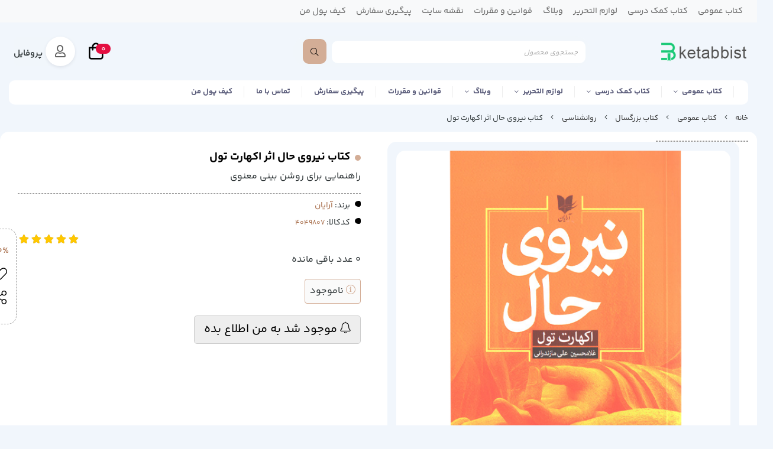

--- FILE ---
content_type: text/html; charset=utf-8
request_url: https://ketabbist.com/product/book-niroi-hal-asar-akhart-tol
body_size: 23194
content:
<!DOCTYPE html>
<html dir="rtl" lang="fa-IR" class="webkit safari chrome mac mode_desktop service_1 site_ketabbist site_800500 plan_5 theme_8 theme_config_80017 module_shop module_2102 page_product access_0 level_0 lang_persian wide_on dir_rtl mode_smart mode_entry"> 
<head><template class='lazy-code'><meta name="google-site-verification" content="2pTAGAhb9Xb5Zwwu9z8kUh_jyEuF8ypZEJn2xsmt4jY" /></template>	<title>کتاب نیروی حال اثر اکهارت تول_کتاب بیست</title>
	<meta charset="utf-8">
	<meta http-equiv="X-UA-Compatible" content="IE=edge">
	<meta name="viewport" content="width=device-width, initial-scale=1, shrink-to-fit=no">
	
<!--[if lt IE 9]>
  <script src="https://oss.maxcdn.com/libs/html5shiv/3.7.0/html5shiv.js"></script>
  <script src="https://oss.maxcdn.com/libs/respond.js/1.4.2/respond.min.js"></script>
<![endif]-->
		<link rel="shortcut icon" href="https://cdnfa.com/ketabbist/574c/uploads/logo-sit/logo-kenar-adres.png" type="image/x-icon"><meta name="title" content="کتاب نیروی حال اثر اکهارت تول" >
<meta property="og:title" content="کتاب نیروی حال اثر اکهارت تول" >
<meta name="twitter:title" content="کتاب نیروی حال اثر اکهارت تول" >
<meta name="description" content="خرید کتاب نیروی حال اثر اکهارت تول از فروشگاه اینترنتی کتاب بیست" >
<meta name="twitter:description" content="خرید کتاب نیروی حال اثر اکهارت تول از فروشگاه اینترنتی کتاب بیست" >
<meta property="og:description" content="خرید کتاب نیروی حال اثر اکهارت تول از فروشگاه..." >
<link rel="canonical" href="https://ketabbist.com/product/book-niroi-hal-asar-akhart-tol" >
<meta name="keywords" content="کتاب نیروی حال اثر اکهارت تول" >
<meta property="og:locale" content="fa_IR" >
<meta property="og:site_name" content="خرید کتاب - فروشگاه اینترنتی کتاب | کتاب بیست" >
<meta property="og:type" content="article" >
<meta property="og:url" content="https://ketabbist.com/product/book-niroi-hal-asar-akhart-tol" >
<meta name="twitter:card" content="summary_large_image" >
<meta name="twitter:url" content="https://ketabbist.com/product/book-niroi-hal-asar-akhart-tol" >
<meta property="og:article:published_time" content="2022-03-16UTC16:40:00Z" >
<meta property="og:article:modified_time" content="2023-11-18UTC08:56:25Z" >
<meta name="date" content="2023-11-18 08:56:25 UTC" >
<link rel="image_src" href="https://cdnfa.com/ketabbist/574c/files/4060156.jpg" >
<meta property="og:image" content="https://cdnfa.com/ketabbist/574c/files/4060156.jpg" >
<meta property="og:image:secure_url" content="https://cdnfa.com/ketabbist/574c/files/4060156.jpg" >
<meta name="twitter:image" content="https://cdnfa.com/ketabbist/574c/files/4060156.jpg" >
<meta name="sailthru.image.thumb" content="https://cdnfa.com/ketabbist/574c/files/thumb/4060156.jpg" >
<meta name="sailthru.image.full" content="https://cdnfa.com/ketabbist/574c/files/4060156.jpg" >
<meta property="og:image:width" content="640" >
<meta property="og:image:height" content="480" >
<meta property="og:image:type" content="image/jpeg" >
<meta name="robots" content="index,follow,max-image-preview:large" >
<meta name="generator" content="Shopfa" >
<link rel="preconnect" href="https://s5.cdnfa.com">
<link rel="preconnect" href="https://s6.cdnfa.com">
<link rel="preconnect" href="https://cdnfa.com">
<link rel="dns-prefetch" href="https://s5.cdnfa.com">
<link rel="dns-prefetch" href="https://s6.cdnfa.com">
<link rel="dns-prefetch" href="https://cdnfa.com">
<!-- Global site tag (gtag.js) - Google Analytics -->
<script async src="https://www.googletagmanager.com/gtag/js?id=UA-196615628-1"></script>
<script>
  window.dataLayer = window.dataLayer || [];
  function gtag(){dataLayer.push(arguments);}
  gtag('js', new Date());

  gtag('config', 'UA-196615628-1');
</script>


	<script>
    !function (t, e, n) {
        t.yektanetAnalyticsObject = n, t[n] = t[n] || function () {
            t[n].q.push(arguments)
        }, t[n].q = t[n].q || [];
        var a = new Date, r = a.getFullYear().toString() + "0" + a.getMonth() + "0" + a.getDate() + "0" + a.getHours(),
            c = e.getElementsByTagName("script")[0], s = e.createElement("script");
        s.id = "ua-script-CcHqtnoq"; s.dataset.analyticsobject = n;
        s.async = 1; s.type = "text/javascript";
        s.src = "https://cdn.yektanet.com/rg_woebegone/scripts_v3/CcHqtnoq/rg.complete.js?v=" + r, c.parentNode.insertBefore(s, c)
    }(window, document, "yektanet");
</script>

<!---start GOFTINO code--->
<script type="text/javascript">
  !function(){var i="Ju2VMa",a=window,d=document;function g(){var g=d.createElement("script"),s="https://www.goftino.com/widget/"+i,l=localStorage.getItem("goftino_"+i);g.async=!0,g.src=l?s+"?o="+l:s;d.getElementsByTagName("head")[0].appendChild(g);}"complete"===d.readyState?g():a.attachEvent?a.attachEvent("onload",g):a.addEventListener("load",g,!1);}();
</script>
<!---end GOFTINO code--->

	<meta name="theme-color" content="#D3AD96">
	<meta name="msapplication-navbutton-color" content="#D3AD96">
	<meta name="apple-mobile-web-app-status-bar-style" content="#D3AD96">
	<meta name="apple-mobile-web-app-capable" content="yes">
<link rel="stylesheet" type="text/css" href="https://cdnfa.com/src/global/css/bootstrap.rtl.4.6.2.css" >
<link rel="stylesheet" type="text/css" href="https://cdnfa.com/src/themes/theme_8/80017/theme.800500.rtl.css?1745322100" id='theme_style' >
<link rel="stylesheet" type="text/css" href="https://cdnfa.com/src/global/css/fontawesome.5.7.2.css" >
<link rel="stylesheet" type="text/css" href="https://cdnfa.com/src/global/css/jquery.fancybox.css" >
<script type="application/ld+json">
[
    {
        "@context": "http://schema.org/",
        "@type": "Product",
        "name": "کتاب نیروی حال اثر اکهارت تول_کتاب بیست",
        "productID": "4049807",
        "sku": "4049807",
        "description": "خرید کتاب نیروی حال اثر اکهارت تول از فروشگاه اینترنتی کتاب بیست",
        "image": [
            "https://cdnfa.com/ketabbist/574c/files/4060156.jpg"
        ],
        "brand": {
            "@type": "Brand",
            "name": "آرایان",
            "url": "https://ketabbist.com/brands/arayan",
            "image": "https://cdnfa.com/ketabbist/574c/brand/55572_arayan.png"
        },
        "category": [
            "کتاب عمومی",
            "کتاب بزرگسال",
            "روانشناسی"
        ],
        "offers": {
            "@type": "Offer",
            "availability": "http://schema.org/OutOfStock",
            "price": 0,
            "priceCurrency": "IRR",
            "priceValidUntil": "2025-12-16",
            "url": "https://ketabbist.com/product/book-niroi-hal-asar-akhart-tol",
            "hasMerchantReturnPolicy": {
                "@type": "MerchantReturnPolicy",
                "applicableCountry": "IR",
                "returnPolicyCategory": "https://schema.org/MerchantReturnFiniteReturnWindow",
                "merchantReturnDays": 7,
                "returnMethod": "https://schema.org/ReturnByMail",
                "returnFees": "https://schema.org/FreeReturn"
            }
        },
        "aggregateRating": {
            "@type": "AggregateRating",
            "worstRating": 1,
            "bestRating": 5,
            "ratingValue": "5",
            "reviewCount": "1",
            "ratingCount": "1"
        },
        "review": {
            "@type": "Review",
            "reviewRating": {
                "@type": "Rating",
                "worstRating": 1,
                "bestRating": 5,
                "ratingValue": "5"
            },
            "author": {
                "@type": "Person",
                "name": "فاطمه رنجبر"
            }
        }
    },
    {
        "@context": "http://schema.org",
        "@type": "BreadcrumbList",
        "itemListElement": [
            {
                "@type": "ListItem",
                "position": 1,
                "item": {
                    "@id": "https://ketabbist.com/",
                    "name": "صفحه اصلی"
                }
            },
            {
                "@type": "ListItem",
                "position": 2,
                "item": {
                    "@id": "https://ketabbist.com/omomi",
                    "name": "کتاب عمومی"
                }
            },
            {
                "@type": "ListItem",
                "position": 3,
                "item": {
                    "@id": "https://ketabbist.com/omomi/ketab-bozorgsal",
                    "name": "کتاب بزرگسال"
                }
            },
            {
                "@type": "ListItem",
                "position": 4,
                "item": {
                    "@id": "https://ketabbist.com/omomi/ketab-bozorgsal/ravanshenasi",
                    "name": "روانشناسی"
                }
            }
        ]
    },
    {
        "@context": "https://schema.org",
        "@type": "Organization",
        "name": "کتاب بیست",
        "brand": {
            "@type": "Brand",
            "name": "کتاب بیست",
            "logo": "https://cdnfa.com/ketabbist/574c/uploads/logo-sit/logokochak2.png"
        },
        "logo": "https://cdnfa.com/ketabbist/574c/uploads/logo-sit/logokochak2.png",
        "image": "https://cdnfa.com/ketabbist/574c/uploads/logo-sit/logokochak2.png",
        "alternateName": [
            "ketabbist"
        ],
        "description": "خرید کتاب نیروی حال اثر اکهارت تول از فروشگاه اینترنتی کتاب بیست",
        "url": "https://ketabbist.com/",
        "sameAs": [
            "https://telegram.me/ketab_bist",
            "https://instagram.com/ketab_bist"
        ]
    }
]
</script>
<style media="screen">#box_comments{display:none;}.captcha{background-color: #fff;background-repeat: no-repeat;background-position: right;}
.input-group {
  display: flex !important;
  align-items: stretch !important;
  flex-wrap: nowrap !important;
}

.input-group > .form-control,
.input-group > .custom-select,
.input-group > .form-control-plaintext {
  position: relative !important;
  flex: 1 1 auto !important;
  width: 1% !important;
  min-width: 0 !important;
  margin-bottom: 0 !important;
}

.input-group-prepend,
.input-group-append {
  display: flex !important;
  align-items: center !important;
}

.input-group-prepend { margin-right: -1px !important; }
.input-group-append { margin-left: -1px !important; }

html[dir='rtl'] .input-group-prepend { order: 2; margin-right: 0; margin-left: -1px; }
html[dir='rtl'] .input-group-append { order: 1; margin-left: 0; margin-right: -1px; }
</style></head>
<body><template class='lazy-code'></template>	<div id="loading">Loading...</div>
		


<div class="page">
<div class="">
<div class='wrapper clearfix'>

<!-- header -->
<header class='header-5'>
    
    	<div class='header-top'>
		<div class="container">
			<div class='header-top-inner d-flex justify-content-between align-items-center'>
				<ul class='menu-1' id='menu_nav'><!--home--><li class='deep-3'><a class='page_393289 c-2102' href='https://ketabbist.com/omomi'>کتاب عمومی</a><ul><li><a class='page_289307 c-2102' href='https://ketabbist.com/omomi/ketab-bozorgsal'>کتاب بزرگسال</a><ul><li><a class='page_340269 c-2102' href='https://ketabbist.com/omomi/ketab-bozorgsal/hoghooghi'>حقوقی</a></li><li><a class='page_340268 c-2102' href='https://ketabbist.com/omomi/ketab-bozorgsal/siasi'>سیاسی</a></li><li><a class='page_351624 c-2102' href='https://ketabbist.com/omomi/ketab-bozorgsal/eshtesad'>اقتصاد</a></li><li><a class='page_303105 c-2102' href='https://ketabbist.com/omomi/ketab-bozorgsal/dastan'>داستان</a></li><li><a class='page_302475 c-2102' href='https://ketabbist.com/omomi/ketab-bozorgsal/mzhbi'>مذهبی</a></li><li><a class='page_302473 c-2102' href='https://ketabbist.com/omomi/ketab-bozorgsal/sfrnamh'>سفرنامه</a></li><li><a class='page_291892 c-2102' href='https://ketabbist.com/omomi/ketab-bozorgsal/amozeshi'>علمی و آموزشی</a></li><li><a class='page_290294 c-2102' href='https://ketabbist.com/omomi/ketab-bozorgsal/angizeshi'>انگیزشی</a></li><li><a class='page_289971 c-2102' href='https://ketabbist.com/omomi/ketab-bozorgsal/namayeshname'>نمایشنامه</a></li><li><a class='page_325555 c-2102' href='https://ketabbist.com/omomi/ketab-bozorgsal/maora-tbiai'>ماورا طبیعی</a></li><li><a class='page_289959 c-2102' href='https://ketabbist.com/omomi/ketab-bozorgsal/falsafi'>فلسفی</a></li><li><a class='page_289644 c-2102' href='https://ketabbist.com/omomi/ketab-bozorgsal/zendeginame'>زندگینامه</a></li><li><a class='page_289643 c-2102' href='https://ketabbist.com/omomi/ketab-bozorgsal/roman-ghirfarsi'>رمان غیرفارسی</a></li><li><a class='page_289642 c-2102' href='https://ketabbist.com/omomi/ketab-bozorgsal/roman-farsi'>رمان فارسی</a></li><li><a class='page_289533 c-2102' href='https://ketabbist.com/omomi/ketab-bozorgsal/shar-va-adabiat'>شعر و ادبیات</a></li><li><a class='page_324835 c-2102' href='https://ketabbist.com/omomi/ketab-bozorgsal/jamee-shenasi'>جامعه شناسی</a></li><li><a class='page_358591 c-2102' href='https://ketabbist.com/omomi/ketab-bozorgsal/honar'>هنر</a></li><li><a class='page_310011 c-2102' href='https://ketabbist.com/omomi/ketab-bozorgsal/color-amizi-bzrgsal'>رنگ آمیزی بزرگسال</a></li></ul></li><li><a class='page_289915 c-2102' href='https://ketabbist.com/omomi/kodak'>کتاب کودک و نوجوان</a><ul><li><a class='page_310012 c-2102' href='https://ketabbist.com/omomi/kodak/color-amizi'>رنگ آمیزی</a></li><li><a class='page_301970 c-2102' href='https://ketabbist.com/omomi/kodak/gorooh-senni-khrdsal'>گروه سنی خردسال (الف)</a></li><li><a class='page_301971 c-2102' href='https://ketabbist.com/omomi/kodak/gorooh-senni-koodak-b-j'>گروه سنی کودک (ب_ج)</a></li><li><a class='page_301972 c-2102' href='https://ketabbist.com/omomi/kodak/gorooh-senni-nojoan-d-h'>گروه سنی نوجوان (د_ه)</a></li></ul></li></ul></li><li class='deep-3'><a class='page_419472 c-2102' href='https://ketabbist.com/darsi'>کتاب کمک درسی</a><ul><li><a class='page_292799 c-2102' href='https://ketabbist.com/darsi/jame'>جامع(دهم+یازدهم+دوازدهم)</a><ul><li><a class='page_292846 c-2102' href='https://ketabbist.com/darsi/jame/jam-bandi'>جمع بندی</a></li><li><a class='page_292824 c-2102' href='https://ketabbist.com/darsi/jame/jame-riazi'>جامع ریاضی</a></li><li><a class='page_292823 c-2102' href='https://ketabbist.com/darsi/jame/jame-tajrobi'>جامع تجربی</a></li><li><a class='page_292825 c-2102' href='https://ketabbist.com/darsi/jame/jame-ensani'>جامع انسانی</a></li><li><a class='page_298696 c-2102' href='https://ketabbist.com/darsi/jame/mozooi'>موضوعی</a></li></ul></li><li><a class='page_292826 c-2102' href='https://ketabbist.com/darsi/payeh'>پایه(دهم+یازدهم)</a><ul><li><a class='page_292828 c-2102' href='https://ketabbist.com/darsi/payeh/payeh-riazi'>پایه ریاضی</a></li><li><a class='page_292827 c-2102' href='https://ketabbist.com/darsi/payeh/payeh-tajrobi'>پایه تجربی</a></li><li><a class='page_292829 c-2102' href='https://ketabbist.com/darsi/payeh/payeh-ensani'>پایه انسانی</a></li></ul></li><li><a class='page_292802 c-2102' href='https://ketabbist.com/darsi/dhm'>دهم</a><ul><li><a class='page_292814 c-2102' href='https://ketabbist.com/darsi/dhm/dhm-tajrobi'>دهم تجربی</a></li><li><a class='page_292815 c-2102' href='https://ketabbist.com/darsi/dhm/dhm-riazi'>دهم ریاضی</a></li><li><a class='page_292816 c-2102' href='https://ketabbist.com/darsi/dhm/dhm-ensani'>دهم انسانی</a></li></ul></li><li><a class='page_292801 c-2102' href='https://ketabbist.com/darsi/iazdhm'>یازدهم</a><ul><li><a class='page_292817 c-2102' href='https://ketabbist.com/darsi/iazdhm/iazdhm-tajrobi'>یازدهم تجربی</a></li><li><a class='page_292818 c-2102' href='https://ketabbist.com/darsi/iazdhm/iazdhm-riazi'>یازدهم ریاضی</a></li><li><a class='page_292819 c-2102' href='https://ketabbist.com/darsi/iazdhm/iazdhm-ensani'>یازدهم انسانی</a></li></ul></li><li><a class='page_292800 c-2102' href='https://ketabbist.com/darsi/doazdhm'>دوازدهم</a><ul><li><a class='page_292820 c-2102' href='https://ketabbist.com/darsi/doazdhm/doazdhm-tajrobi'>دوازدهم تجربی</a></li><li><a class='page_292821 c-2102' href='https://ketabbist.com/darsi/doazdhm/doazdhm-riazi'>دوازدهم ریاضی</a></li><li><a class='page_292822 c-2102' href='https://ketabbist.com/darsi/doazdhm/doazdhm-ensani'>دوازدهم انسانی</a></li></ul></li><li><a class='page_292803 c-2102' href='https://ketabbist.com/darsi/mtosth-avval'>متوسطه اول</a><ul><li><a class='page_292805 c-2102' href='https://ketabbist.com/darsi/mtosth-avval/nhm'>نهم</a></li><li><a class='page_292806 c-2102' href='https://ketabbist.com/darsi/mtosth-avval/hshtm'>هشتم</a></li><li><a class='page_292807 c-2102' href='https://ketabbist.com/darsi/mtosth-avval/haftom'>هفتم</a></li></ul></li><li><a class='page_292804 c-2102' href='https://ketabbist.com/darsi/ebtedayi'>ابتدایی</a><ul><li><a class='page_292813 c-2102' href='https://ketabbist.com/darsi/ebtedayi/avval'>اول</a></li><li><a class='page_292812 c-2102' href='https://ketabbist.com/darsi/ebtedayi/dovvom'>دوم</a></li><li><a class='page_292811 c-2102' href='https://ketabbist.com/darsi/ebtedayi/sevom'>سوم</a></li><li><a class='page_292810 c-2102' href='https://ketabbist.com/darsi/ebtedayi/chaharom'>چهارم</a></li><li><a class='page_292809 c-2102' href='https://ketabbist.com/darsi/ebtedayi/pnjm'>پنجم</a></li><li><a class='page_292808 c-2102' href='https://ketabbist.com/darsi/ebtedayi/sheshom'>ششم</a></li></ul></li><li><a class='page_303573 c-2102' href='https://ketabbist.com/darsi/pish-dbstani'>پیش دبستانی</a></li><li><a class='page_314049 c-2102' href='https://ketabbist.com/darsi/chap1401'>چاپ 1404</a></li><li><a class='page_550954 c-2102' href='https://ketabbist.com/darsi/1403'>چاپ 1403</a></li></ul></li><li class='deep-4'><a class='page_419473 c-2102' href='https://ketabbist.com/stationery'>لوازم التحریر</a><ul><li><a class='page_561896 c-2102' href='https://ketabbist.com/stationery/neshan'>نشانک</a></li><li><a class='page_303473 c-2102' href='https://ketabbist.com/stationery/paper-notebook'>دفتر و کاغذ</a><ul><li><a class='page_310831 c-2102' href='https://ketabbist.com/stationery/paper-notebook/klasor'>کلاسور</a></li><li><a class='page_289523 c-2102' href='https://ketabbist.com/stationery/paper-notebook/dftr'>دفتر</a><ul><li><a class='page_304116 c-2102' href='https://ketabbist.com/stationery/paper-notebook/dftr/dftr-bi-khat'>دفتر بی خط(طراحی_نقاشی)</a></li><li><a class='page_303951 c-2102' href='https://ketabbist.com/stationery/paper-notebook/dftr/dftr-shtrnji'>دفتر شطرنجی (گرید نوت بوک)</a></li><li><a class='page_297238 c-2102' href='https://ketabbist.com/stationery/paper-notebook/dftr/bolt-zhornal'>دفتر نقطه ای (بولت ژورنال)</a></li><li><a class='page_296283 c-2102' href='https://ketabbist.com/stationery/paper-notebook/dftr/plnr'>پلنر</a></li><li><a class='page_305919 c-2102' href='https://ketabbist.com/stationery/paper-notebook/dftr/to-do-list'>To do list</a></li></ul></li><li><a class='page_303472 c-2102' href='https://ketabbist.com/stationery/paper-notebook/daftarche-iaddasht'>دفترچه یادداشت</a></li><li><a class='page_305959 c-2102' href='https://ketabbist.com/stationery/paper-notebook/astik-note'>استیک نوت</a></li></ul></li><li><a class='page_289522 c-2102' href='https://ketabbist.com/stationery/nosht-afzaar'>نوشت افزار</a><ul><li><a class='page_621377 c-2102' href='https://ketabbist.com/stationery/nosht-afzaar/whit-bord'>ماژیک وایت برد</a></li><li><a class='page_310187 c-2102' href='https://ketabbist.com/stationery/nosht-afzaar/mdadnoki-va-nok'>مدادنوکی و نوک</a></li><li><a class='page_306352 c-2102' href='https://ketabbist.com/stationery/nosht-afzaar/pen'>خودکار-روان نویس</a></li><li><a class='page_306769 c-2102' href='https://ketabbist.com/stationery/nosht-afzaar/mazhik-alamat-gozar'>ماژیک علامت گذار</a></li><li><a class='page_306355 c-2102' href='https://ketabbist.com/stationery/nosht-afzaar/khodnois'>خودنویس</a></li><li><a class='page_306342 c-2102' href='https://ketabbist.com/stationery/nosht-afzaar/pencil'>مداد</a></li><li><a class='page_307978 c-2102' href='https://ketabbist.com/stationery/nosht-afzaar/eraser'>پاکن و غلط گیر</a></li><li><a class='page_308131 c-2102' href='https://ketabbist.com/stationery/nosht-afzaar/trash'>تراش</a></li></ul></li><li><a class='page_343254 c-2102' href='https://ketabbist.com/stationery/cheragh-motalee'>چراغ مطالعه</a></li><li><a class='page_310818 c-2102' href='https://ketabbist.com/stationery/bag'>کیف ، جامدادی و قمقمه</a></li><li><a class='page_305322 c-2102' href='https://ketabbist.com/stationery/fancy-stationery'>لوازم التحریر فانتزی</a></li><li><a class='page_342224 c-2102' href='https://ketabbist.com/stationery/khat-kesh-va-shablon'>خط کش و شابلون</a></li><li><a class='page_289906 c-2102' href='https://ketabbist.com/stationery/fantezi'>وسایل فانتزی</a></li><li><a class='page_361287 c-2102' href='https://ketabbist.com/stationery/game-fkri'>بازی فکری</a></li><li><a class='page_292246 c-2102' href='https://ketabbist.com/stationery/calendar'>تقویم</a></li><li><a class='page_289524 c-2102' href='https://ketabbist.com/stationery/official'>اداری</a><ul><li><a class='page_326229 c-2102' href='https://ketabbist.com/stationery/official/ghichi'>قیچی</a></li><li><a class='page_364604 c-2102' href='https://ketabbist.com/stationery/official/mashin-hesab'>ماشین حساب</a></li></ul></li><li><a class='page_292623 c-2102' href='https://ketabbist.com/stationery/painting-tools'>ابزار نقاشی</a><ul><li><a class='page_342150 c-2102' href='https://ketabbist.com/stationery/painting-tools/goash'>گواش</a></li><li><a class='page_342136 c-2102' href='https://ketabbist.com/stationery/painting-tools/honari'>هنری</a></li><li><a class='page_307736 c-2102' href='https://ketabbist.com/stationery/painting-tools/abrng'>آبرنگ</a></li><li><a class='page_292624 c-2102' href='https://ketabbist.com/stationery/painting-tools/medadrangi'>مداد رنگی</a></li><li><a class='page_306421 c-2102' href='https://ketabbist.com/stationery/painting-tools/mazhik'>ماژیک</a></li><li><a class='page_292639 c-2102' href='https://ketabbist.com/stationery/painting-tools/pastel'>پاستل</a><ul><li><a class='page_332709 c-2102' href='https://ketabbist.com/stationery/painting-tools/pastel/medad-shmai'>مداد شمعی</a></li></ul></li></ul></li></ul></li><li class='deep-3'><a class='page_289306 c-2101' href='https://ketabbist.com/blog'>وبلاگ</a><ul><li><a class='page_504279 c-2101' href='https://ketabbist.com/blog/omoomi'>عمومی</a></li><li><a class='page_498364 c-2101' href='https://ketabbist.com/blog/ka'>کمک آموزشی</a><ul><li><a class='page_504516 c-2101' href='https://ketabbist.com/blog/ka/na'>امتحانات نهایی</a></li><li><a class='page_506152 c-2101' href='https://ketabbist.com/blog/ka/ko'>کنکور</a></li></ul></li></ul></li><li><a class='page_289305 c-1998' href='https://ketabbist.com/policy'>قوانین و مقررات</a></li><li><a class='page_289300 c-1995' href='/sitemap'>نقشه سایت</a></li><li><a class='page_289301 c-1995' href='/track-order'>پیگیری سفارش</a></li><li><a class='page_352691 c-1995' href='https://ketabbist.com/cart/wallet'>کیف پول من</a></li></ul>			</div>
		</div>
	</div>
		
	<div class='header-primary clearfix'>
		<div class="container">
			<div class='header-primary-inner row align-items-center justify-content-between'>
				<div class='col-lg-2 col-md-2 col-sm-2 col-xs-2'>
					<a class="logo" href="https://ketabbist.com/">
          <div class="image">
        <img src="https://cdnfa.com/ketabbist/574c/uploads/logo-sit/logokochak2.png" alt="خرید کتاب - فروشگاه اینترنتی کتاب | کتاب بیست" width="150" height="">
      </div>
    </a>				</div>
				<div class='col-lg-5 col-md-5 col-sm-5 col-xs-5'>
					<div class="search-area">
	<form method="get" action="https://ketabbist.com/search" class="search-form clearfix ">
		<div class="input-group input-group-md">
			<input class="form-control live-search q" type="text" name="q" autocomplete="off" maxlength="255" value="" placeholder="جستجوی محصول" >
			<span class="input-group-prepend">
				<button type="submit" aria-label="center" class="btn btn-custom btn-search search_button" ><i class="fal fa-search"></i></button>
			</span>
		</div>
	</form>	
</div>				</div>
				<div class='col-lg-4 col-md-4 col-sm-4 col-xs-4'>
					<div class="d-flex justify-content-end align-items-center p-2">
					     
	<div class="basket-area ">
	
				  <div class="basket-toggle">
		   <i class="far fa-shopping-bag"></i>
		   <span id="basket_items">0</span>
		   <span class="item_counter"></span> 
		</div>
				<div class="basket-menu">
			<div id="basket">
				
				<ul class="basket-items">
								</ul>
				<div id="basket_free" >
				    <i class="far fa-cart-plus d-block"></i>
				    سبد خرید شما خالی است				</div>
				<div id="checkout" class="clearfix hidden" >
					<div class="sum_basket_title">مجموع: <span id="sum_basket">0</span> تومان</div>
					<a class="btn btn-custom" id="checkout_link" href="https://ketabbist.com/cart"><i class="fal fa-shopping-basket"></i> پرداخت</a>
				</div>
			</div>
		</div>
	</div>
	
				         <!--<a href="/wishlist" class="wish-list"><i class="far fa-heart"></i></a>-->
				         <div class="user-area mode-5">
    <div class="user-toggle">
         <i class="far fa-user"></i>پروفایل    </div>
    <ul class="user-menu shadow">
                <li><a href="https://ketabbist.com/signin" class="btn-dialog"><i class="fal fa-sign-in fa-flip-horizontal"></i> ورود</a></li>
        <li><a href="https://ketabbist.com/signup"><i class="fal fa-user-plus"></i> ثبت نام</a>
        <li><a href="https://ketabbist.com/track-order"><i class="fal fa-shopping-cart"></i> پیگیری سفارش</a></li>
            </ul>
</div>

 
					</div>
				</div>
			</div>
		</div>
	</div>

    <!-- header menu -->
	<div class='header-menu clearfix'>
		<div class="container">
			<nav class='main-menu-inner clearfix row'>
				<ul class='menu-2 menu-auto menu-arrows' id='menu_header'><!--home--><li class='deep-4'><a class='page_393289 c-2102' href='https://ketabbist.com/omomi'>کتاب عمومی</a><ul><li><a class='page_289307 c-2102' href='https://ketabbist.com/omomi/ketab-bozorgsal'>کتاب بزرگسال</a><ul><li><a class='page_340269 c-2102' href='https://ketabbist.com/omomi/ketab-bozorgsal/hoghooghi'>حقوقی</a></li><li><a class='page_340268 c-2102' href='https://ketabbist.com/omomi/ketab-bozorgsal/siasi'>سیاسی</a></li><li><a class='page_351624 c-2102' href='https://ketabbist.com/omomi/ketab-bozorgsal/eshtesad'>اقتصاد</a></li><li><a class='page_303105 c-2102' href='https://ketabbist.com/omomi/ketab-bozorgsal/dastan'>داستان</a></li><li><a class='page_302475 c-2102' href='https://ketabbist.com/omomi/ketab-bozorgsal/mzhbi'>مذهبی</a></li><li><a class='page_302473 c-2102' href='https://ketabbist.com/omomi/ketab-bozorgsal/sfrnamh'>سفرنامه</a></li><li><a class='page_291892 c-2102' href='https://ketabbist.com/omomi/ketab-bozorgsal/amozeshi'>علمی و آموزشی</a></li><li><a class='page_290294 c-2102' href='https://ketabbist.com/omomi/ketab-bozorgsal/angizeshi'>انگیزشی</a></li><li><a class='page_289971 c-2102' href='https://ketabbist.com/omomi/ketab-bozorgsal/namayeshname'>نمایشنامه</a></li><li><a class='page_325555 c-2102' href='https://ketabbist.com/omomi/ketab-bozorgsal/maora-tbiai'>ماورا طبیعی</a></li><li><a class='page_289959 c-2102' href='https://ketabbist.com/omomi/ketab-bozorgsal/falsafi'>فلسفی</a></li><li><a class='page_289644 c-2102' href='https://ketabbist.com/omomi/ketab-bozorgsal/zendeginame'>زندگینامه</a></li><li><a class='page_289643 c-2102' href='https://ketabbist.com/omomi/ketab-bozorgsal/roman-ghirfarsi'>رمان غیرفارسی</a></li><li><a class='page_289642 c-2102' href='https://ketabbist.com/omomi/ketab-bozorgsal/roman-farsi'>رمان فارسی</a></li><li><a class='page_289533 c-2102' href='https://ketabbist.com/omomi/ketab-bozorgsal/shar-va-adabiat'>شعر و ادبیات</a></li><li><a class='page_289504 c-2102' href='https://ketabbist.com/omomi/ketab-bozorgsal/ravanshenasi'>روانشناسی</a><ul><li><a class='page_525806 c-2102' href='https://ketabbist.com/omomi/ketab-bozorgsal/ravanshenasi/ravanshenasi-khanevadeh-va-azdoaj'>روانشناسی خانواده و ازدواج</a></li><li><a class='page_392684 c-2102' href='https://ketabbist.com/omomi/ketab-bozorgsal/ravanshenasi/tousee-frdi'>توسعه فردی</a></li><li><a class='page_419474 c-2102' href='https://ketabbist.com/omomi/ketab-bozorgsal/ravanshenasi/roankaoi'>روانکاوی</a></li><li><a class='page_340263 c-2102' href='https://ketabbist.com/omomi/ketab-bozorgsal/ravanshenasi/ravanshenasi-kar-va-tejarat'>کار و تجارت</a></li><li><a class='page_385770 c-2102' href='https://ketabbist.com/omomi/ketab-bozorgsal/ravanshenasi/salamat-movafaghiyat-va-khodyari'>سلامت،موفقیت و خودیاری</a></li></ul></li><li><a class='page_289502 c-2102' href='https://ketabbist.com/omomi/ketab-bozorgsal/tarikhi'>تاریخی</a></li><li><a class='page_324835 c-2102' href='https://ketabbist.com/omomi/ketab-bozorgsal/jamee-shenasi'>جامعه شناسی</a></li><li><a class='page_358591 c-2102' href='https://ketabbist.com/omomi/ketab-bozorgsal/honar'>هنر</a></li><li><a class='page_310011 c-2102' href='https://ketabbist.com/omomi/ketab-bozorgsal/color-amizi-bzrgsal'>رنگ آمیزی بزرگسال</a></li></ul></li><li><a class='page_289915 c-2102' href='https://ketabbist.com/omomi/kodak'>کتاب کودک و نوجوان</a><ul><li><a class='page_310012 c-2102' href='https://ketabbist.com/omomi/kodak/color-amizi'>رنگ آمیزی</a></li><li><a class='page_301970 c-2102' href='https://ketabbist.com/omomi/kodak/gorooh-senni-khrdsal'>گروه سنی خردسال (الف)</a></li><li><a class='page_301971 c-2102' href='https://ketabbist.com/omomi/kodak/gorooh-senni-koodak-b-j'>گروه سنی کودک (ب_ج)</a></li><li><a class='page_301972 c-2102' href='https://ketabbist.com/omomi/kodak/gorooh-senni-nojoan-d-h'>گروه سنی نوجوان (د_ه)</a></li></ul></li></ul></li><li class='deep-3'><a class='page_419472 c-2102' href='https://ketabbist.com/darsi'>کتاب کمک درسی</a><ul><li><a class='page_292799 c-2102' href='https://ketabbist.com/darsi/jame'>جامع(دهم+یازدهم+دوازدهم)</a><ul><li><a class='page_292846 c-2102' href='https://ketabbist.com/darsi/jame/jam-bandi'>جمع بندی</a></li><li><a class='page_292824 c-2102' href='https://ketabbist.com/darsi/jame/jame-riazi'>جامع ریاضی</a></li><li><a class='page_292823 c-2102' href='https://ketabbist.com/darsi/jame/jame-tajrobi'>جامع تجربی</a></li><li><a class='page_292825 c-2102' href='https://ketabbist.com/darsi/jame/jame-ensani'>جامع انسانی</a></li><li><a class='page_298696 c-2102' href='https://ketabbist.com/darsi/jame/mozooi'>موضوعی</a></li></ul></li><li><a class='page_292826 c-2102' href='https://ketabbist.com/darsi/payeh'>پایه(دهم+یازدهم)</a><ul><li><a class='page_292828 c-2102' href='https://ketabbist.com/darsi/payeh/payeh-riazi'>پایه ریاضی</a></li><li><a class='page_292827 c-2102' href='https://ketabbist.com/darsi/payeh/payeh-tajrobi'>پایه تجربی</a></li><li><a class='page_292829 c-2102' href='https://ketabbist.com/darsi/payeh/payeh-ensani'>پایه انسانی</a></li></ul></li><li><a class='page_292802 c-2102' href='https://ketabbist.com/darsi/dhm'>دهم</a><ul><li><a class='page_292814 c-2102' href='https://ketabbist.com/darsi/dhm/dhm-tajrobi'>دهم تجربی</a></li><li><a class='page_292815 c-2102' href='https://ketabbist.com/darsi/dhm/dhm-riazi'>دهم ریاضی</a></li><li><a class='page_292816 c-2102' href='https://ketabbist.com/darsi/dhm/dhm-ensani'>دهم انسانی</a></li></ul></li><li><a class='page_292801 c-2102' href='https://ketabbist.com/darsi/iazdhm'>یازدهم</a><ul><li><a class='page_292817 c-2102' href='https://ketabbist.com/darsi/iazdhm/iazdhm-tajrobi'>یازدهم تجربی</a></li><li><a class='page_292818 c-2102' href='https://ketabbist.com/darsi/iazdhm/iazdhm-riazi'>یازدهم ریاضی</a></li><li><a class='page_292819 c-2102' href='https://ketabbist.com/darsi/iazdhm/iazdhm-ensani'>یازدهم انسانی</a></li></ul></li><li><a class='page_292800 c-2102' href='https://ketabbist.com/darsi/doazdhm'>دوازدهم</a><ul><li><a class='page_292820 c-2102' href='https://ketabbist.com/darsi/doazdhm/doazdhm-tajrobi'>دوازدهم تجربی</a></li><li><a class='page_292821 c-2102' href='https://ketabbist.com/darsi/doazdhm/doazdhm-riazi'>دوازدهم ریاضی</a></li><li><a class='page_292822 c-2102' href='https://ketabbist.com/darsi/doazdhm/doazdhm-ensani'>دوازدهم انسانی</a></li></ul></li><li><a class='page_292803 c-2102' href='https://ketabbist.com/darsi/mtosth-avval'>متوسطه اول</a><ul><li><a class='page_292805 c-2102' href='https://ketabbist.com/darsi/mtosth-avval/nhm'>نهم</a></li><li><a class='page_292806 c-2102' href='https://ketabbist.com/darsi/mtosth-avval/hshtm'>هشتم</a></li><li><a class='page_292807 c-2102' href='https://ketabbist.com/darsi/mtosth-avval/haftom'>هفتم</a></li></ul></li><li><a class='page_292804 c-2102' href='https://ketabbist.com/darsi/ebtedayi'>ابتدایی</a><ul><li><a class='page_292813 c-2102' href='https://ketabbist.com/darsi/ebtedayi/avval'>اول</a></li><li><a class='page_292812 c-2102' href='https://ketabbist.com/darsi/ebtedayi/dovvom'>دوم</a></li><li><a class='page_292811 c-2102' href='https://ketabbist.com/darsi/ebtedayi/sevom'>سوم</a></li><li><a class='page_292810 c-2102' href='https://ketabbist.com/darsi/ebtedayi/chaharom'>چهارم</a></li><li><a class='page_292809 c-2102' href='https://ketabbist.com/darsi/ebtedayi/pnjm'>پنجم</a></li><li><a class='page_292808 c-2102' href='https://ketabbist.com/darsi/ebtedayi/sheshom'>ششم</a></li></ul></li><li><a class='page_303573 c-2102' href='https://ketabbist.com/darsi/pish-dbstani'>پیش دبستانی</a></li><li><a class='page_314049 c-2102' href='https://ketabbist.com/darsi/chap1401'>چاپ 1404</a></li><li><a class='page_550954 c-2102' href='https://ketabbist.com/darsi/1403'>چاپ 1403</a></li></ul></li><li class='deep-4'><a class='page_419473 c-2102' href='https://ketabbist.com/stationery'>لوازم التحریر</a><ul><li><a class='page_561896 c-2102' href='https://ketabbist.com/stationery/neshan'>نشانک</a></li><li><a class='page_303473 c-2102' href='https://ketabbist.com/stationery/paper-notebook'>دفتر و کاغذ</a><ul><li><a class='page_310831 c-2102' href='https://ketabbist.com/stationery/paper-notebook/klasor'>کلاسور</a></li><li><a class='page_289523 c-2102' href='https://ketabbist.com/stationery/paper-notebook/dftr'>دفتر</a><ul><li><a class='page_304116 c-2102' href='https://ketabbist.com/stationery/paper-notebook/dftr/dftr-bi-khat'>دفتر بی خط(طراحی_نقاشی)</a></li><li><a class='page_303951 c-2102' href='https://ketabbist.com/stationery/paper-notebook/dftr/dftr-shtrnji'>دفتر شطرنجی (گرید نوت بوک)</a></li><li><a class='page_297238 c-2102' href='https://ketabbist.com/stationery/paper-notebook/dftr/bolt-zhornal'>دفتر نقطه ای (بولت ژورنال)</a></li><li><a class='page_296283 c-2102' href='https://ketabbist.com/stationery/paper-notebook/dftr/plnr'>پلنر</a></li><li><a class='page_305919 c-2102' href='https://ketabbist.com/stationery/paper-notebook/dftr/to-do-list'>To do list</a></li></ul></li><li><a class='page_303472 c-2102' href='https://ketabbist.com/stationery/paper-notebook/daftarche-iaddasht'>دفترچه یادداشت</a></li><li><a class='page_305959 c-2102' href='https://ketabbist.com/stationery/paper-notebook/astik-note'>استیک نوت</a></li></ul></li><li><a class='page_289522 c-2102' href='https://ketabbist.com/stationery/nosht-afzaar'>نوشت افزار</a><ul><li><a class='page_621377 c-2102' href='https://ketabbist.com/stationery/nosht-afzaar/whit-bord'>ماژیک وایت برد</a></li><li><a class='page_310187 c-2102' href='https://ketabbist.com/stationery/nosht-afzaar/mdadnoki-va-nok'>مدادنوکی و نوک</a></li><li><a class='page_306352 c-2102' href='https://ketabbist.com/stationery/nosht-afzaar/pen'>خودکار-روان نویس</a></li><li><a class='page_306769 c-2102' href='https://ketabbist.com/stationery/nosht-afzaar/mazhik-alamat-gozar'>ماژیک علامت گذار</a></li><li><a class='page_306355 c-2102' href='https://ketabbist.com/stationery/nosht-afzaar/khodnois'>خودنویس</a></li><li><a class='page_306342 c-2102' href='https://ketabbist.com/stationery/nosht-afzaar/pencil'>مداد</a></li><li><a class='page_307978 c-2102' href='https://ketabbist.com/stationery/nosht-afzaar/eraser'>پاکن و غلط گیر</a></li><li><a class='page_308131 c-2102' href='https://ketabbist.com/stationery/nosht-afzaar/trash'>تراش</a></li></ul></li><li><a class='page_343254 c-2102' href='https://ketabbist.com/stationery/cheragh-motalee'>چراغ مطالعه</a></li><li><a class='page_310818 c-2102' href='https://ketabbist.com/stationery/bag'>کیف ، جامدادی و قمقمه</a></li><li><a class='page_305322 c-2102' href='https://ketabbist.com/stationery/fancy-stationery'>لوازم التحریر فانتزی</a></li><li><a class='page_342224 c-2102' href='https://ketabbist.com/stationery/khat-kesh-va-shablon'>خط کش و شابلون</a></li><li><a class='page_289906 c-2102' href='https://ketabbist.com/stationery/fantezi'>وسایل فانتزی</a></li><li><a class='page_361287 c-2102' href='https://ketabbist.com/stationery/game-fkri'>بازی فکری</a></li><li><a class='page_292246 c-2102' href='https://ketabbist.com/stationery/calendar'>تقویم</a></li><li><a class='page_289524 c-2102' href='https://ketabbist.com/stationery/official'>اداری</a><ul><li><a class='page_326229 c-2102' href='https://ketabbist.com/stationery/official/ghichi'>قیچی</a></li><li><a class='page_364604 c-2102' href='https://ketabbist.com/stationery/official/mashin-hesab'>ماشین حساب</a></li></ul></li><li><a class='page_292623 c-2102' href='https://ketabbist.com/stationery/painting-tools'>ابزار نقاشی</a><ul><li><a class='page_342150 c-2102' href='https://ketabbist.com/stationery/painting-tools/goash'>گواش</a></li><li><a class='page_342136 c-2102' href='https://ketabbist.com/stationery/painting-tools/honari'>هنری</a></li><li><a class='page_307736 c-2102' href='https://ketabbist.com/stationery/painting-tools/abrng'>آبرنگ</a></li><li><a class='page_292624 c-2102' href='https://ketabbist.com/stationery/painting-tools/medadrangi'>مداد رنگی</a></li><li><a class='page_306421 c-2102' href='https://ketabbist.com/stationery/painting-tools/mazhik'>ماژیک</a></li><li><a class='page_292639 c-2102' href='https://ketabbist.com/stationery/painting-tools/pastel'>پاستل</a><ul><li><a class='page_332709 c-2102' href='https://ketabbist.com/stationery/painting-tools/pastel/medad-shmai'>مداد شمعی</a></li></ul></li></ul></li></ul></li><li class='deep-3'><a class='page_289306 c-2101' href='https://ketabbist.com/blog'>وبلاگ</a><ul><li><a class='page_504279 c-2101' href='https://ketabbist.com/blog/omoomi'>عمومی</a></li><li><a class='page_498364 c-2101' href='https://ketabbist.com/blog/ka'>کمک آموزشی</a><ul><li><a class='page_504516 c-2101' href='https://ketabbist.com/blog/ka/na'>امتحانات نهایی</a></li><li><a class='page_506152 c-2101' href='https://ketabbist.com/blog/ka/ko'>کنکور</a></li></ul></li></ul></li><li><a class='page_289305 c-1998' href='https://ketabbist.com/policy'>قوانین و مقررات</a></li><li><a class='page_289301 c-1995' href='/track-order'>پیگیری سفارش</a></li><li><a class='page_291235 c-1998' href='https://ketabbist.com/contact-us'>تماس با ما</a></li><li><a class='page_352691 c-1995' href='https://ketabbist.com/cart/wallet'>کیف پول من</a></li></ul>			</nav>
		</div>
	</div>
	<!-- /header menu -->
</header>
<!-- /header --><!-- /header -->

<!-- main -->
<!--DESKTOP MODE-->
<div class="main-content">
	<div class="container">
		<div class="sides">
		    
			<div id="side_top">
								<div class="breadcrumbs clearfix" >
	<a href="https://ketabbist.com/" title="صفحه اصلی">خانه</a>
						<span class="nav-arrow fal fa-angle-left"></span>
		 
		<a href='https://ketabbist.com/omomi'>کتاب عمومی</a>						<span class="nav-arrow fal fa-angle-left"></span>
		 
		<a href='https://ketabbist.com/omomi/ketab-bozorgsal'>کتاب بزرگسال</a>						<span class="nav-arrow fal fa-angle-left"></span>
		 
		<a href='https://ketabbist.com/omomi/ketab-bozorgsal/ravanshenasi'>روانشناسی</a>						<span class="nav-arrow fal fa-angle-left"></span>
		 
		کتاب نیروی حال اثر اکهارت تول	</div>
			</div>
			
			<div class="row">
			    
			    				
				<main id="side_center" class="col-lg-12  col-xs-12 col-lg-push-0 col-xs-push-0 col-ms-push-0">
					<div class='box' id='box_product_details'><div class="product mode-6" id="product-4049807">
	<div class="body">
		<!--  -->
	    <div class="body-top clearfix row">
	        <div class="col-lg-6 col-md-6 col-sm-6 col-xs-12">
				<div class="section-right">

    				    				
    				    <div class="row">
    		
    				         <div class="col-3">
    				                					         	<!--<a class='product_image' href='https://cdnfa.com/ketabbist/574c/files/4060156.jpg' target='_blank'><img  src='https://cdnfa.com/ketabbist/574c/files/4060156.jpg' alt='کتاب نیروی حال اثر اکهارت تول' rel='product_thumb'></a>-->
    				            	    				         </div>
    				         <div class="  col-12 ">
    				                 					            <a class="image" href="https://cdnfa.com/ketabbist/574c/files/4060156.jpg" target="_blank" data-fancybox="slides" data-caption="کتاب نیروی حال اثر اکهارت تول">
    						            <img id="main_product_image" class="lazy" width="640" height="640" src="https://cdnfa.com/src/global/images/null.png" data-src="https://cdnfa.com/ketabbist/574c/files/normal/4060156.jpg" data-srcset="https://cdnfa.com/ketabbist/574c/files/normal/4060156.jpg 1x" alt="کتاب نیروی حال اثر اکهارت تول" data-zoom-image="https://cdnfa.com/ketabbist/574c/files/4060156.jpg">
    						        </a>
    				                 				         </div>
    				    </div>
    				
    				    				
				</div>
			</div>
	        <div class="col-lg-6 col-md-6 col-sm-6 col-xs-12">
				<div class="section-left">
				      <div class="box-top">
				          <div class="head">
				                <h1 class="title">کتاب نیروی حال اثر اکهارت تول</h1>
				               	<div class="subtitle">راهنمایی برای روشن بینی معنوی</div>
				          </div>
				          
				          <div>
				        
				            <div class="info">
					        	 <ul>
							        						             	<li class="brand">
							            	برند: <a href="https://ketabbist.com/brands/arayan">آرایان</a>
							           </li>
						        								      <li class="product-code">کدکالا: <input readonly type="text" value="4049807" id="product-id-code"></li>
					        	</ul>
				         	</div>
				         					    <div class="btn-float">
					        <span class="off-percent" id='ProductOffPercent'>20%</span>						    							    <span class="btn-wishlist btn-wishlist-4049807" data-id="4049807"><i class="fal fa-heart fa-fw"></i></span>
					     					     	    <span class="btn-share" data-fancybox="share-box" data-src="#share-box"  ><i class="fal fa-share-alt fa-fw"></i></span>
<div id="share-box" class="rtl">
	<div class="h3">اشتراک گذاری</div>
	<hr>
	<div class="h4">اشتراک گذاری در شبکه های اجتماعی:</div>
	<ul class="share ltr">
		<li><a class="facebook" rel="nofollow" title="فیس‌بوک" href="http://www.facebook.com/sharer.php?u=https%3A%2F%2Fketabbist.com%2Fproduct%2Fbook-niroi-hal-asar-akhart-tol&t=%DA%A9%D8%AA%D8%A7%D8%A8+%D9%86%DB%8C%D8%B1%D9%88%DB%8C+%D8%AD%D8%A7%D9%84+%D8%A7%D8%AB%D8%B1+%D8%A7%DA%A9%D9%87%D8%A7%D8%B1%D8%AA+%D8%AA%D9%88%D9%84" onclick="window.open(this.href,'targetWindow','toolbar=no,location=no,status=no,menubar=no,scrollbars=yes,resizable=yes,width=700,height=450');return false"><i class="fa-fw fab fa-facebook"></i></a></li>
		<li><a class="twitter" rel="nofollow" title="توئیتر" href="http://twitter.com/share?text='%DA%A9%D8%AA%D8%A7%D8%A8+%D9%86%DB%8C%D8%B1%D9%88%DB%8C+%D8%AD%D8%A7%D9%84+%D8%A7%D8%AB%D8%B1+%D8%A7%DA%A9%D9%87%D8%A7%D8%B1%D8%AA+%D8%AA%D9%88%D9%84'&url=https%3A%2F%2Fketabbist.com%2Fproduct%2Fbook-niroi-hal-asar-akhart-tol" onclick="window.open(this.href,'targetWindow','toolbar=no,location=no,status=no,menubar=no,scrollbars=yes,resizable=yes,width=700,height=450');return false"><i class="fa-fw fab fa-twitter"></i></a></li>
		<li><a class="telegram" rel="nofollow" title="تلگرام" href="https://telegram.me/share/url?url=https%3A%2F%2Fketabbist.com%2Fproduct%2Fbook-niroi-hal-asar-akhart-tol&text=%DA%A9%D8%AA%D8%A7%D8%A8+%D9%86%DB%8C%D8%B1%D9%88%DB%8C+%D8%AD%D8%A7%D9%84+%D8%A7%D8%AB%D8%B1+%D8%A7%DA%A9%D9%87%D8%A7%D8%B1%D8%AA+%D8%AA%D9%88%D9%84" onclick="window.open(this.href,'targetWindow','toolbar=no,location=no,status=no,menubar=no,scrollbars=yes,resizable=yes,width=700,height=450');return false"><i class="fa-fw fab fa-telegram-plane"></i></a></li>
		<li><a class="linkedin" rel="nofollow" title="لینکدین" href="http://www.linkedin.com/shareArticle?mini=true&url=https%3A%2F%2Fketabbist.com%2Fproduct%2Fbook-niroi-hal-asar-akhart-tol&title=%DA%A9%D8%AA%D8%A7%D8%A8+%D9%86%DB%8C%D8%B1%D9%88%DB%8C+%D8%AD%D8%A7%D9%84+%D8%A7%D8%AB%D8%B1+%D8%A7%DA%A9%D9%87%D8%A7%D8%B1%D8%AA+%D8%AA%D9%88%D9%84" onclick="window.open(this.href,'targetWindow','toolbar=no,location=no,status=no,menubar=no,scrollbars=yes,resizable=yes,width=700,height=450');return false"><i class="fa-fw fab fa-linkedin"></i></a></li>
		<li><a class="whatsapp" rel="nofollow" title="واتساپ" href="https://wa.me/?text=%DA%A9%D8%AA%D8%A7%D8%A8+%D9%86%DB%8C%D8%B1%D9%88%DB%8C+%D8%AD%D8%A7%D9%84+%D8%A7%D8%AB%D8%B1+%D8%A7%DA%A9%D9%87%D8%A7%D8%B1%D8%AA+%D8%AA%D9%88%D9%84%20https%3A%2F%2Fketabbist.com%2Fproduct%2Fbook-niroi-hal-asar-akhart-tol" target='_blank' ><i class="fa-fw fab fa-whatsapp"></i></a></li>
	</ul>
	<hr>
	<div class="h4">آدرس کوتاه شده‌ی صفحه: <small class="short-link-msg "></small></div>
	<div class="well ltr well-sm">
		<i class="fal fa-link"></i> <input readonly type="text" class="short-link" value="https://ketabbist.com/p/gZxt">
	</div>
</div>						     </div>
                     				              
					        <div class="vote-section">
		              	       				     	          <div class="">
				        	         <div class="rate" title="5 (1)">
						               <input data-id="4049807" id="rate_4049807" value="5" type="hidden" class="rating">
					                 </div>
				     	           </div>
				               				            </div>
				            
				          </div>
				      </div>
		
		
					  				        <span  class="d-block">0 <span>عدد باقی مانده</span></span>
					  
					<div class="order">	
					
						
						    						<div class="status status-0">
    							<i class="fal fa-info-circle"></i> ناموجود    						</div>
				
						    							<button data-alertme="4049807" class="btn btn-custom btn-lg btn-alertme">
								<i class="fal fa-bell"></i> موجود شد به من اطلاع بده
							</button>
						    					    						
					</div>
				</div>
			</div>
	    </div>


		

        <div class="body-bottom clearfix row">
        	<div class="col-lg-12 col-md-12 col-sm-12 col-xs-12">	
        		<div class="section-bottom row">
        	                    <ul class="nav " id="product-tabs" role="tablist">
                                                                    <li class="nav-item">
                            <a class="nav-link active" href="#description-pane" title="description" id="description-tab" data-toggle="tab" role="tab" aria-controls="description-pane" aria-selected="true" >توضیحات</a>
                        </li>
                                        
                                        <li class="nav-item">
                        <a class="nav-link title="attributes_list"  " href="#attributes-pane" id="attributes-tab" data-toggle="tab"  role="tab" aria-controls="attributes-pane" aria-selected="false">مشخصات محصول</a>
                    </li>
                                        
                                            <li class="nav-item">
                            <a class="nav-link" title="comment" href="#comments-pane" id="comments-tab" data-toggle="tab" role="tab" aria-controls="comments-pane" aria-selected="false">بازخوردها</a>
                        </li>
                                       
                    <!---->
                    
                </ul>
                
                <div class="tab-content" id="product-tabs-content">
                    
                                            <div id="description-pane" class="tab-pane fade show active"  role="tabpanel" aria-labelledby="description-tab">
             				<div class="text-area">
            					<p><span>&nbsp;در بیست و نه سالگی، دگرگونی معنوی و ژرفی که در وجود اکهارت توله روی داد، در واقع بر هویت قدیمی&zwnj;اش نقطۀ پایان نهاد و مسیر زندگی وی را از بنیاد متحول کرد. تُله چند سال بعد را به درک، تکمیل و تعمیق این دگرگونی گذراند که به آغاز یک سفر ژرف درونی رهنمون شد. اکهارت با هیچ مکتب و سنت خاصی همنوا نیست. او در آموزش&zwnj;های خود فقط پیامی ساده اما ژرف را با صراحتی کامل و فارغ از قید زمان که ویژۀ آموزگاران معنوی کهن است، عرضه می&zwnj;کند: راهی برای رهایی از رنج به سوی آرامش، وجود دارد! در حال حاضر اکهارت تُله به سراسر دنیا سفر می&zwnj;کند و آموزش&zwnj;ها و یافته&zwnj;هایش را همراه می&zwnj;برد. از سال ۱۹۹۶ اکهارت در شهر ونکوور کانادا سکونت دارد.</span></p>            				</div>
               			                    
                 			                				<div class="tags">
                						برچسبها : 
                						<ul class="link-list"> 
                							                							<li><a href="https://ketabbist.com/tags/%D8%B1%D9%88%D8%A7%D9%86%D8%B4%D9%86%D8%A7%D8%B3%DB%8C" title="tags">روانشناسی </a></li> 
                							                					   </ul>
                				</div>
                			                		
                			                			<div class="pages">
                				بخشها : 
                				<ul class="link-list"> 
                					                					<li><a class="page-393289" href="https://ketabbist.com/omomi" title="links">کتاب عمومی </a></li> 
                					                					<li><a class="page-289307" href="https://ketabbist.com/omomi/ketab-bozorgsal" title="links">کتاب بزرگسال </a></li> 
                					                					<li><a class="page-289504" href="https://ketabbist.com/omomi/ketab-bozorgsal/ravanshenasi" title="links">روانشناسی </a></li> 
                					                				</ul>
                			</div>
                			                			
                                            		
                        </div>
                    
                                        
                                      
                    <div id="attributes-pane"  class="tab-pane fade  " role="tabpanel" aria-labelledby="attributes-tab">
        				<!-- table-striped table-condensed -->
        				<table class="table table-hover table-attributes">
        					        						<tr>
        						        							<td>وزن</td><td> 238 گرم</td>
        						        						</tr>
        					        						<tr>
        						        							<td>قطع</td><td> وزیری</td>
        						        						</tr>
        					        						<tr>
        						        							<td>تعداد صفحه</td><td> 253</td>
        						        						</tr>
        					        						<tr>
        						        							<td>نوع جلد</td><td> شومیز</td>
        						        						</tr>
        					        						<tr>
        						        							<td>نویسنده</td><td> اکهارت تول</td>
        						        						</tr>
        					        						<tr>
        						        							<td>مترجم</td><td> غلامحسین علی مازندرانی</td>
        						        						</tr>
        					        						<tr>
        						        							<td>ناشر</td><td> آرایان</td>
        						        						</tr>
        					        						<tr>
        						        							<td>تعداد جلد</td><td> <i title='1' class='fa fa-check'></i></td>
        						        						</tr>
        					        						<tr>
        						        							<td>موضوع</td><td> روانشناسی</td>
        						        						</tr>
        					        						<tr>
        						        							<td>مناسب برای</td><td> بزرگسال</td>
        						        						</tr>
        					        						<tr>
        						        							<td>شابک</td><td> 9786009879410</td>
        						        						</tr>
        					        				</table>
                    </div>
                    
                           			
                                           <div id="comments-pane" class="tab-pane fade" role="tabpanel" aria-labelledby="comments-tab">
                            <div id="comment_title">
	ارسال نظر</div>
<div class="clearfix row" id="comment_area">
	<div id="comment_form_area" class="col-lg-8 col-md-8 col-sm-12 col-xs-12">
		<form action="https://ketabbist.com/product/book-niroi-hal-asar-akhart-tol" method="post" id="comment_form" class="form-horizontal  form-maker "><fieldset ><div id="tr_comment_author" class="form-group row form-sides-2"   >
    <label class='control-label col-lg-3 col-md-3 col-sm-4 col-xs-12' for="comment_author">
        <!-- <span class='-float-left' ></span> -->
    نام  </label>
    <div class='control-label col-lg-9 col-md-9 col-sm-8 col-xs-12'>
    <span class='input-group'><span class='input-group-prepend'><span class='input-group-text'><i title='نام' class='fal fa-user'></i></span></span><input name="comment_author" id="comment_author" value="" class=" form-control" type="text" /></span>  </div>
  </div>
<div id="tr_comment_email" class="form-group row form-sides-2"   >
    <label class='control-label col-lg-3 col-md-3 col-sm-4 col-xs-12' for="comment_email">
    <i title='ضروری' class="fas fa-star-of-life text-danger fa-xs"></i>     <!-- <span class='-float-left' ></span> -->
    ایمیل  </label>
    <div class='control-label col-lg-9 col-md-9 col-sm-8 col-xs-12'>
    <span class='input-group'><span class='input-group-prepend'><span class='input-group-text'><i title='ایمیل' class='fal fa-envelope'></i></span></span><input name="comment_email" id="comment_email" value="" class="required form-control ltr" type="text" /></span>  </div>
  </div>
<div id="tr_comment_url" class="form-group row tr_comment_url form-sides-2"   >
    <label class='control-label col-lg-3 col-md-3 col-sm-4 col-xs-12' for="field_comment_url">
        <!-- <span class='-float-left' ></span> -->
    وب سایت / وبلاگ  </label>
    <div class='control-label col-lg-9 col-md-9 col-sm-8 col-xs-12'>
    <span class='input-group'><span class='input-group-prepend'><span class='input-group-text'><i class='fal fa-globe' title='وب سایت / وبلاگ'></i></span></span><input name="comment_url" value="http://" id="field_comment_url" class=" form-control ltr" type="text" /></span>  </div>
  </div>
<div id="tr_comment_message" class="form-group row form-sides-2"   >
    <label class='control-label col-lg-3 col-md-3 col-sm-4 col-xs-12' for="comment_message">
    <i title='ضروری' class="fas fa-star-of-life text-danger fa-xs"></i>     <!-- <span class='-float-left' ></span> -->
    پیغام  </label>
    <div class='control-label col-lg-9 col-md-9 col-sm-8 col-xs-12'>
    <b id='reply_to'></b><textarea maxlength="1000" name="comment_message" id="comment_message" rows="2" class="required form-control" style=""></textarea> <span class='left chars_remaining small'></span><span class='red '> (بعد از تائید مدیر منتشر خواهد شد)</span>  </div>
  </div>
<div  class="form-group row form-sides-2"   >
    <label class='control-label col-lg-3 col-md-3 col-sm-4 col-xs-12' for="field_captcha">
    <i title='ضروری' class="fas fa-star-of-life text-danger fa-xs"></i>     <!-- <span class='-float-left' ></span> -->
    کد مقابل را وارد کنید  </label>
    <div class='control-label col-lg-9 col-md-9 col-sm-8 col-xs-12'>
    
<div class='input-group'>
    <input type='text' class='captcha numeric ltr form-control' autocomplete='off' maxlength='4' name='captcha' id='field_captcha' style="background-image:url('https://ketabbist.com/captcha?87c34');background-color: #fff;background-repeat: no-repeat;background-position: right;max-width: 300px;min-width: 220px;"'>
    <div class='input-group-prepend'>
      <button title='کد جدید' id='reload_captcha' class='btn btn-success btn-reload'><i class='fal fa-sync'></i> </button>
    </div>
</div>  </div>
  </div>
<input name="comment_parent" id="comment_parent" value="0" class=" form-control" label="" type="hidden" /><div class='ln_solid'></div><div  class="form-group row  tr_submit form-actions text-center mb-3 form-sides-1"   >
    <div class='col-md-12'>
    <button name="save_comment" id="save_comment" data-tracking-id="product_page_add_comment_done" type="submit" class="btn btn-success btn-lg" sides="1" >ارسال</button>  </div>
  </div>
</fieldset>
	<div class='alert alert-danger alert-error errors' style='display:none;margin:10px 0;'><span class='clearfix alert-heading h3'>خطا!</span></div>
	
	</form>	</div>
		<div id="comment_note" class="col-lg-4 col-md-4 col-sm-12 col-xs-12">
		<ul>
<li>- نشانی ایمیل شما منتشر نخواهد شد.</li>
<li>- لطفا دیدگاهتان تا حد امکان مربوط به مطلب باشد.</li>
<li>- لطفا فارسی بنویسید.</li>
<li>- میخواهید عکس خودتان کنار نظرتان باشد؟ به<span>&nbsp;</span><a href="https://en.gravatar.com/" target="_blank" rel="noopener">gravatar.com</a><span>&nbsp;</span>بروید و عکستان را اضافه کنید.</li>
<li>- نظرات شما بعد از تایید مدیریت منتشر خواهد شد</li>
</ul>	</div>
	</div>
                            <ul id='comments'></ul>
                        </div>
                                    </div>
        
                </div>
            </div>
        </div>


		
	</div>
	
</div>


<div id='box_related' class='box'><div class="header clearfix">
		<span class="title h1">محصولات مرتبط</span>		</div>
<div class="body">
	<div dir="rtl" class="swiper">	<div class="products items clearfix swiper-wrapper mode-6">
				<!-- id="product-7099215" -->
	
		<div class="swiper-slide price_on">
		    
			<div class="thumb">
				<a href="https://ketabbist.com/product/7099215"  class="image" title="زندگی معنوی-مدی تیشن-خودشناسی">
					<img width="300" height="300" class="lazy" src="https://cdnfa.com/src/global/images/null.png" data-src="https://cdnfa.com/ketabbist/574c/files/thumb/14216424.jpg" data-srcset="https://cdnfa.com/ketabbist/574c/files/thumb/14216424.jpg 1x" alt="کتاب الماس های اشو اثر اشو" >
    								</a>
									    <div class="btn-float">
					    <span class="btn-wishlist btn-wishlist-7099215" data-id="7099215"><i class="fal fa-heart fa-fw"></i></span>					    					    <!--<span class="btn-view" data-options='{"iframe" : {"css" : {"width" : "80%", "height" : "90%"}}}' data-type="iframe" data-fancybox="products" href="https://ketabbist.com/product/7099215?mini=1"><i class="fal fa-search fa-fw"></i></span>-->
				    </div>
				    				<div class="details">
					<h2><a class="title" title="کتاب الماس های اشو اثر اشو" href="https://ketabbist.com/product/7099215" >کتاب الماس های اشو اثر اشو</a></h2>
				  	<div class="d-flex align-items-center justify-content-center">
					    <div class="price-area">
					     					        <div class="d-flex justify-content-center flex-wrap justify-content-center">
                                                                   <div class="off-percent">%30</div>
                                   <span class="old-price">250,000</span> 
                                					         	<div><span class="price">175,000</span> <span class="currency">تومان</span> </div>
					      	</div>
					     					     </div>
					</div>
		    	</div>
				
								<ul class="badges">
									<li class="badge-new"> </li>
									<li class="badge-off"> </li>
								</ul>
						
			</div>
		
		</div>
	
		
				<!-- id="product-7099174" -->
	
		<div class="swiper-slide price_on">
		    
			<div class="thumb">
				<a href="https://ketabbist.com/product/7099174"  class="image" title="کی بود کی نبود، داستانی تمثیلی با برداشتی از اشعار عطارنیشابوری است.">
					<img width="300" height="300" class="lazy" src="https://cdnfa.com/src/global/images/null.png" data-src="https://cdnfa.com/ketabbist/574c/files/thumb/14216143.jpg" data-srcset="https://cdnfa.com/ketabbist/574c/files/thumb/14216143.jpg 1x" alt="کتاب کی بود،کی نبود؟اثر الهام سادات افراز" >
    								</a>
									    <div class="btn-float">
					    <span class="btn-wishlist btn-wishlist-7099174" data-id="7099174"><i class="fal fa-heart fa-fw"></i></span>					    					    <!--<span class="btn-view" data-options='{"iframe" : {"css" : {"width" : "80%", "height" : "90%"}}}' data-type="iframe" data-fancybox="products" href="https://ketabbist.com/product/7099174?mini=1"><i class="fal fa-search fa-fw"></i></span>-->
				    </div>
				    				<div class="details">
					<h2><a class="title" title="کتاب کی بود،کی نبود؟اثر الهام سادات افراز" href="https://ketabbist.com/product/7099174" >کتاب کی بود،کی نبود؟اثر الهام سادات افراز</a></h2>
				  	<div class="d-flex align-items-center justify-content-center">
					    <div class="price-area">
					     					        <div class="d-flex justify-content-center flex-wrap justify-content-center">
                                                                   <div class="off-percent">%30</div>
                                   <span class="old-price">149,000</span> 
                                					         	<div><span class="price">104,300</span> <span class="currency">تومان</span> </div>
					      	</div>
					     					     </div>
					</div>
		    	</div>
				
								<ul class="badges">
									<li class="badge-new"> </li>
									<li class="badge-off"> </li>
								</ul>
						
			</div>
		
		</div>
	
		
				<!-- id="product-7099084" -->
	
		<div class="swiper-slide price_on">
		    
			<div class="thumb">
				<a href="https://ketabbist.com/product/7099084"  class="image" title="در کتاب &quot;بازی برد&quot; دو تن از مشهورترین متفکران تجارت عصر ما به اصول استراتژی می پردازند و توضیح می دهند کاربردش چیست ، چگونه در مورد آن فکر کنید ، چرا به آن احتیاج دارید و چگونه می توانید این کار را انجام دهید.">
					<img width="300" height="300" class="lazy" src="https://cdnfa.com/src/global/images/null.png" data-src="https://cdnfa.com/ketabbist/574c/files/thumb/14215452.jpg" data-srcset="https://cdnfa.com/ketabbist/574c/files/thumb/14215452.jpg 1x" alt="کتاب بازی برد اثر ای.جی لافلی و راجر ال.مارتین" >
    								</a>
									    <div class="btn-float">
					    <span class="btn-wishlist btn-wishlist-7099084" data-id="7099084"><i class="fal fa-heart fa-fw"></i></span>					    					    <!--<span class="btn-view" data-options='{"iframe" : {"css" : {"width" : "80%", "height" : "90%"}}}' data-type="iframe" data-fancybox="products" href="https://ketabbist.com/product/7099084?mini=1"><i class="fal fa-search fa-fw"></i></span>-->
				    </div>
				    				<div class="details">
					<h2><a class="title" title="کتاب بازی برد اثر ای.جی لافلی و راجر ال.مارتین" href="https://ketabbist.com/product/7099084" >کتاب بازی برد اثر ای.جی لافلی و راجر ال.مارتین</a></h2>
				  	<div class="d-flex align-items-center justify-content-center">
					    <div class="price-area">
					     					        <div class="d-flex justify-content-center flex-wrap justify-content-center">
                                                                   <div class="off-percent">%30</div>
                                   <span class="old-price">253,000</span> 
                                					         	<div><span class="price">177,100</span> <span class="currency">تومان</span> </div>
					      	</div>
					     					     </div>
					</div>
		    	</div>
				
								<ul class="badges">
									<li class="badge-new"> </li>
									<li class="badge-off"> </li>
								</ul>
						
			</div>
		
		</div>
	
		
				<!-- id="product-7085646" -->
	
		<div class="swiper-slide price_on">
		    
			<div class="thumb">
				<a href="https://ketabbist.com/product/7085646"  class="image" title="-نشر ترنگ

-نحوه کنترل و رفع حواس پرتی ها

-کتاب جامعی که به شما کمک می‌کند تا اهمیت هدف‌گذاری در زندگی شخصی و کاری‌تان را بیشتر درک کنید">
					<img width="300" height="300" class="lazy" src="https://cdnfa.com/src/global/images/null.png" data-src="https://cdnfa.com/ketabbist/574c/files/thumb/14170503.jpg" data-srcset="https://cdnfa.com/ketabbist/574c/files/thumb/14170503.jpg 1x" alt="کتاب هدف گذاری قدم به قدم اثر میشل استاویکی" >
    								</a>
									    <div class="btn-float">
					    <span class="btn-wishlist btn-wishlist-7085646" data-id="7085646"><i class="fal fa-heart fa-fw"></i></span>					    					    <!--<span class="btn-view" data-options='{"iframe" : {"css" : {"width" : "80%", "height" : "90%"}}}' data-type="iframe" data-fancybox="products" href="https://ketabbist.com/product/7085646?mini=1"><i class="fal fa-search fa-fw"></i></span>-->
				    </div>
				    				<div class="details">
					<h2><a class="title" title="کتاب هدف گذاری قدم به قدم اثر میشل استاویکی" href="https://ketabbist.com/product/7085646" >کتاب هدف گذاری قدم به قدم اثر میشل استاویکی</a></h2>
				  	<div class="d-flex align-items-center justify-content-center">
					    <div class="price-area">
					     					        <div class="d-flex justify-content-center flex-wrap justify-content-center">
                                                                   <div class="off-percent">%30</div>
                                   <span class="old-price">110,000</span> 
                                					         	<div><span class="price">77,000</span> <span class="currency">تومان</span> </div>
					      	</div>
					     					     </div>
					</div>
		    	</div>
				
								<ul class="badges">
									<li class="badge-new"> </li>
									<li class="badge-off"> </li>
								</ul>
						
			</div>
		
		</div>
	
		
				<!-- id="product-7085546" -->
	
		<div class="swiper-slide price_on">
		    
			<div class="thumb">
				<a href="https://ketabbist.com/product/7085546"  class="image" title="-نشر کتابسرای همراز

-کتاب مهار کمال گرایی مجموعه‌ای نُه بخشی است که مفهوم‌سازی کمال‌گرایی تا تمرین‌ها و راهکارها برای کاهش یا درمان کمال‌گرایی را ارائه می‌دهد.">
					<img width="300" height="300" class="lazy" src="https://cdnfa.com/src/global/images/null.png" data-src="https://cdnfa.com/ketabbist/574c/files/thumb/14164915.jpg" data-srcset="https://cdnfa.com/ketabbist/574c/files/thumb/14164915.jpg 1x" alt="کتاب مهار کمال گرایی اثر جمعی از نویسندگان" >
    								</a>
									    <div class="btn-float">
					    <span class="btn-wishlist btn-wishlist-7085546" data-id="7085546"><i class="fal fa-heart fa-fw"></i></span>					    					    <!--<span class="btn-view" data-options='{"iframe" : {"css" : {"width" : "80%", "height" : "90%"}}}' data-type="iframe" data-fancybox="products" href="https://ketabbist.com/product/7085546?mini=1"><i class="fal fa-search fa-fw"></i></span>-->
				    </div>
				    				<div class="details">
					<h2><a class="title" title="کتاب مهار کمال گرایی اثر جمعی از نویسندگان" href="https://ketabbist.com/product/7085546" >کتاب مهار کمال گرایی اثر جمعی از نویسندگان</a></h2>
				  	<div class="d-flex align-items-center justify-content-center">
					    <div class="price-area">
					     					        <div class="d-flex justify-content-center flex-wrap justify-content-center">
                                                                   <div class="off-percent">%30</div>
                                   <span class="old-price">149,000</span> 
                                					         	<div><span class="price">104,300</span> <span class="currency">تومان</span> </div>
					      	</div>
					     					     </div>
					</div>
		    	</div>
				
								<ul class="badges">
									<li class="badge-new"> </li>
									<li class="badge-off"> </li>
								</ul>
						
			</div>
		
		</div>
	
		
				<!-- id="product-7076345" -->
	
		<div class="swiper-slide price_on">
		    
			<div class="thumb">
				<a href="https://ketabbist.com/product/7076345"  class="image" title="حتی بک لحظه هم این افکار را باور نکن !">
					<img width="300" height="300" class="lazy" src="https://cdnfa.com/src/global/images/null.png" data-src="https://cdnfa.com/ketabbist/574c/files/thumb/14129961.jpg" data-srcset="https://cdnfa.com/ketabbist/574c/files/thumb/14129961.jpg 1x" alt="کتاب 40 فکر سمی اثر آرنولد لازاروس - کیلفورد لازاروس و آلن فی" >
    								</a>
									    <div class="btn-float">
					    <span class="btn-wishlist btn-wishlist-7076345" data-id="7076345"><i class="fal fa-heart fa-fw"></i></span>					    					    <!--<span class="btn-view" data-options='{"iframe" : {"css" : {"width" : "80%", "height" : "90%"}}}' data-type="iframe" data-fancybox="products" href="https://ketabbist.com/product/7076345?mini=1"><i class="fal fa-search fa-fw"></i></span>-->
				    </div>
				    				<div class="details">
					<h2><a class="title" title="کتاب 40 فکر سمی اثر آرنولد لازاروس - کیلفورد لازاروس و آلن فی" href="https://ketabbist.com/product/7076345" >کتاب 40 فکر سمی اثر آرنولد لازاروس - کیلفورد لازاروس و آلن فی</a></h2>
				  	<div class="d-flex align-items-center justify-content-center">
					    <div class="price-area">
					     					        <div class="d-flex justify-content-center flex-wrap justify-content-center">
                                                                   <div class="off-percent">%30</div>
                                   <span class="old-price">209,900</span> 
                                					         	<div><span class="price">146,930</span> <span class="currency">تومان</span> </div>
					      	</div>
					     					     </div>
					</div>
		    	</div>
				
								<ul class="badges">
									<li class="badge-new"> </li>
									<li class="badge-off"> </li>
								</ul>
						
			</div>
		
		</div>
	
		
				<!-- id="product-7076333" -->
	
		<div class="swiper-slide price_on">
		    
			<div class="thumb">
				<a href="https://ketabbist.com/product/7076333"  class="image" title="شناسایی و درک موانع و غلبه بر آن ها">
					<img width="300" height="300" class="lazy" src="https://cdnfa.com/src/global/images/null.png" data-src="https://cdnfa.com/ketabbist/574c/files/thumb/14129931.jpg" data-srcset="https://cdnfa.com/ketabbist/574c/files/thumb/14129931.jpg 1x" alt="کتاب موانع رشد برند اثر رالف کروگر و آندریاس اشتومف" >
    								</a>
									    <div class="btn-float">
					    <span class="btn-wishlist btn-wishlist-7076333" data-id="7076333"><i class="fal fa-heart fa-fw"></i></span>					    					    <!--<span class="btn-view" data-options='{"iframe" : {"css" : {"width" : "80%", "height" : "90%"}}}' data-type="iframe" data-fancybox="products" href="https://ketabbist.com/product/7076333?mini=1"><i class="fal fa-search fa-fw"></i></span>-->
				    </div>
				    				<div class="details">
					<h2><a class="title" title="کتاب موانع رشد برند اثر رالف کروگر و آندریاس اشتومف" href="https://ketabbist.com/product/7076333" >کتاب موانع رشد برند اثر رالف کروگر و آندریاس اشتومف</a></h2>
				  	<div class="d-flex align-items-center justify-content-center">
					    <div class="price-area">
					     					        <div class="d-flex justify-content-center flex-wrap justify-content-center">
                                                                   <div class="off-percent">%30</div>
                                   <span class="old-price">180,000</span> 
                                					         	<div><span class="price">126,000</span> <span class="currency">تومان</span> </div>
					      	</div>
					     					     </div>
					</div>
		    	</div>
				
								<ul class="badges">
									<li class="badge-new"> </li>
									<li class="badge-off"> </li>
								</ul>
						
			</div>
		
		</div>
	
		
				<!-- id="product-7075591" -->
	
		<div class="swiper-slide price_on">
		    
			<div class="thumb">
				<a href="https://ketabbist.com/product/7075591"  class="image" title="ترجمه ی بهاره پژومند">
					<img width="300" height="300" class="lazy" src="https://cdnfa.com/src/global/images/null.png" data-src="https://cdnfa.com/ketabbist/574c/files/thumb/14126450.jpg" data-srcset="https://cdnfa.com/ketabbist/574c/files/thumb/14126450.jpg 1x" alt="کتاب کشف توامندی ها اثر مارکوس باکینگهام و دونالد او کلیفتون" >
    								</a>
									    <div class="btn-float">
					    <span class="btn-wishlist btn-wishlist-7075591" data-id="7075591"><i class="fal fa-heart fa-fw"></i></span>					    					    <!--<span class="btn-view" data-options='{"iframe" : {"css" : {"width" : "80%", "height" : "90%"}}}' data-type="iframe" data-fancybox="products" href="https://ketabbist.com/product/7075591?mini=1"><i class="fal fa-search fa-fw"></i></span>-->
				    </div>
				    				<div class="details">
					<h2><a class="title" title="کتاب کشف توامندی ها اثر مارکوس باکینگهام و دونالد او کلیفتون" href="https://ketabbist.com/product/7075591" >کتاب کشف توامندی ها اثر مارکوس باکینگهام و دونالد او کلیفتون</a></h2>
				  	<div class="d-flex align-items-center justify-content-center">
					    <div class="price-area">
					     					        <div class="d-flex justify-content-center flex-wrap justify-content-center">
                                                                   <div class="off-percent">%30</div>
                                   <span class="old-price">290,000</span> 
                                					         	<div><span class="price">203,000</span> <span class="currency">تومان</span> </div>
					      	</div>
					     					     </div>
					</div>
		    	</div>
				
								<ul class="badges">
									<li class="badge-new"> </li>
									<li class="badge-off"> </li>
								</ul>
						
			</div>
		
		</div>
	
		
				<!-- id="product-7075355" -->
	
		<div class="swiper-slide price_on">
		    
			<div class="thumb">
				<a href="https://ketabbist.com/product/7075355"  class="image" title="52 میان بر شگفت انگیز به شادکامی ، ثروت و موفقیت

این کتاب تفکر شما را دگرگون خواهد کرد">
					<img width="300" height="300" class="lazy" src="https://cdnfa.com/src/global/images/null.png" data-src="https://cdnfa.com/ketabbist/574c/files/thumb/14125319.jpg" data-srcset="https://cdnfa.com/ketabbist/574c/files/thumb/14125319.jpg 1x" alt="کتاب هنر خوب زیستن اثر رولف دوبلی" >
    								</a>
									    <div class="btn-float">
					    <span class="btn-wishlist btn-wishlist-7075355" data-id="7075355"><i class="fal fa-heart fa-fw"></i></span>					    					    <!--<span class="btn-view" data-options='{"iframe" : {"css" : {"width" : "80%", "height" : "90%"}}}' data-type="iframe" data-fancybox="products" href="https://ketabbist.com/product/7075355?mini=1"><i class="fal fa-search fa-fw"></i></span>-->
				    </div>
				    				<div class="details">
					<h2><a class="title" title="کتاب هنر خوب زیستن اثر رولف دوبلی" href="https://ketabbist.com/product/7075355" >کتاب هنر خوب زیستن اثر رولف دوبلی</a></h2>
				  	<div class="d-flex align-items-center justify-content-center">
					    <div class="price-area">
					     					        <div class="d-flex justify-content-center flex-wrap justify-content-center">
                                                                   <div class="off-percent">%30</div>
                                   <span class="old-price">150,000</span> 
                                					         	<div><span class="price">105,000</span> <span class="currency">تومان</span> </div>
					      	</div>
					     					     </div>
					</div>
		    	</div>
				
								<ul class="badges">
									<li class="badge-new"> </li>
									<li class="badge-off"> </li>
								</ul>
						
			</div>
		
		</div>
	
		
				<!-- id="product-7071234" -->
	
		<div class="swiper-slide price_on">
		    
			<div class="thumb">
				<a href="https://ketabbist.com/product/7071234"  class="image" title="ترجمه ی مسعود لعلی">
					<img width="300" height="300" class="lazy" src="https://cdnfa.com/src/global/images/null.png" data-src="https://cdnfa.com/ketabbist/574c/files/thumb/14107321.jpg" data-srcset="https://cdnfa.com/ketabbist/574c/files/thumb/14107321.jpg 1x" alt="کتاب فقط غیر ممکن غیر ممکن است اثر آنتونی رابینز" >
    								</a>
									    <div class="btn-float">
					    <span class="btn-wishlist btn-wishlist-7071234" data-id="7071234"><i class="fal fa-heart fa-fw"></i></span>					    					    <!--<span class="btn-view" data-options='{"iframe" : {"css" : {"width" : "80%", "height" : "90%"}}}' data-type="iframe" data-fancybox="products" href="https://ketabbist.com/product/7071234?mini=1"><i class="fal fa-search fa-fw"></i></span>-->
				    </div>
				    				<div class="details">
					<h2><a class="title" title="کتاب فقط غیر ممکن غیر ممکن است اثر آنتونی رابینز" href="https://ketabbist.com/product/7071234" >کتاب فقط غیر ممکن غیر ممکن است اثر آنتونی رابینز</a></h2>
				  	<div class="d-flex align-items-center justify-content-center">
					    <div class="price-area">
					     					        <div class="d-flex justify-content-center flex-wrap justify-content-center">
                                                                   <div class="off-percent">%30</div>
                                   <span class="old-price">128,000</span> 
                                					         	<div><span class="price">89,600</span> <span class="currency">تومان</span> </div>
					      	</div>
					     					     </div>
					</div>
		    	</div>
				
								<ul class="badges">
									<li class="badge-off"> </li>
								</ul>
						
			</div>
		
		</div>
	
		
				<!-- id="product-7071159" -->
	
		<div class="swiper-slide price_on">
		    
			<div class="thumb">
				<a href="https://ketabbist.com/product/7071159"  class="image" title="چگونه با استفاده از روش درمانی پذیرش و تعهد می توان از غم ، بحران ، از دست دادن و فقدان عبور کرد">
					<img width="300" height="300" class="lazy" src="https://cdnfa.com/src/global/images/null.png" data-src="https://cdnfa.com/ketabbist/574c/files/thumb/14107067.jpg" data-srcset="https://cdnfa.com/ketabbist/574c/files/thumb/14107067.jpg 1x" alt="کتاب زمانی که زندگی ضربه می زند اثر راس هریس" >
    								</a>
									    <div class="btn-float">
					    <span class="btn-wishlist btn-wishlist-7071159" data-id="7071159"><i class="fal fa-heart fa-fw"></i></span>					    					    <!--<span class="btn-view" data-options='{"iframe" : {"css" : {"width" : "80%", "height" : "90%"}}}' data-type="iframe" data-fancybox="products" href="https://ketabbist.com/product/7071159?mini=1"><i class="fal fa-search fa-fw"></i></span>-->
				    </div>
				    				<div class="details">
					<h2><a class="title" title="کتاب زمانی که زندگی ضربه می زند اثر راس هریس" href="https://ketabbist.com/product/7071159" >کتاب زمانی که زندگی ضربه می زند اثر راس هریس</a></h2>
				  	<div class="d-flex align-items-center justify-content-center">
					    <div class="price-area">
					     					        <div class="d-flex justify-content-center flex-wrap justify-content-center">
                                                                   <div class="off-percent">%30</div>
                                   <span class="old-price">190,000</span> 
                                					         	<div><span class="price">133,000</span> <span class="currency">تومان</span> </div>
					      	</div>
					     					     </div>
					</div>
		    	</div>
				
								<ul class="badges">
									<li class="badge-off"> </li>
								</ul>
						
			</div>
		
		</div>
	
		
				<!-- id="product-7068701" -->
	
		<div class="swiper-slide price_on">
		    
			<div class="thumb">
				<a href="https://ketabbist.com/product/7068701"  class="image" title="مدیریت نا متعارف بر پدیده های متعارف">
					<img width="300" height="300" class="lazy" src="https://cdnfa.com/src/global/images/null.png" data-src="https://cdnfa.com/ketabbist/574c/files/thumb/14107037.jpg" data-srcset="https://cdnfa.com/ketabbist/574c/files/thumb/14107037.jpg 1x" alt="کتاب کافه وصال اثر علی صادقی" >
    								</a>
									    <div class="btn-float">
					    <span class="btn-wishlist btn-wishlist-7068701" data-id="7068701"><i class="fal fa-heart fa-fw"></i></span>					    					    <!--<span class="btn-view" data-options='{"iframe" : {"css" : {"width" : "80%", "height" : "90%"}}}' data-type="iframe" data-fancybox="products" href="https://ketabbist.com/product/7068701?mini=1"><i class="fal fa-search fa-fw"></i></span>-->
				    </div>
				    				<div class="details">
					<h2><a class="title" title="کتاب کافه وصال اثر علی صادقی" href="https://ketabbist.com/product/7068701" >کتاب کافه وصال اثر علی صادقی</a></h2>
				  	<div class="d-flex align-items-center justify-content-center">
					    <div class="price-area">
					     					        <div class="d-flex justify-content-center flex-wrap justify-content-center">
                                                                   <div class="off-percent">%30</div>
                                   <span class="old-price">130,000</span> 
                                					         	<div><span class="price">91,000</span> <span class="currency">تومان</span> </div>
					      	</div>
					     					     </div>
					</div>
		    	</div>
				
								<ul class="badges">
									<li class="badge-off"> </li>
								</ul>
						
			</div>
		
		</div>
	
		
			</div>
			<div class="swiper-pagination"></div>
		 <div class="swiper-button-prev"><i class='fa fa-chevron-right'></i></div>		 <div class="swiper-button-next"><i class='fa fa-chevron-left'></i></div>		<!-- <div class="swiper-scrollbar"></div> -->
	</div>		
</div>
</div>
</div>				</main>

						    </div>
		    
			<div id="side_bottom">
							</div>
			
		</div>
	</div>
</div>

<!--/DESKTOP MODE-->
<!-- /main -->


<!-- footer -->	
<!-- footer -->	
<footer class='footer-5'>
    
    <section class="top-section">
        
        <div class="shape-top" data-negative="false">
			<svg xmlns="http://www.w3.org/2000/svg" viewBox="0 0 1000 100" preserveAspectRatio="none"><path class="shape-fill" d="M500,98.9L0,6.1V0h1000v6.1L500,98.9z"></path></svg>
       </div>
       
       <div class="container  position-relative">
            <div class="row" id="box_top">
              <div class="col-6 d-flex align-items-center">
	           <div class="box-info">
			        			             <a href="tel:08138250127" class="d-flex align-items-center mb-2"><span>08138250127</span></a>
			         			             
			         			           	  <a href="tel:09038115778" class="d-flex align-items-center mb-2"><span>09038115778</span></a>
			          
			         			             <span class="address d-flex align-items-center"><span>همدان-خیابان طالقانی-پلاک 77 واحد 1</span></span>
			         			         						<span class="time-caption d-block address mt-2">
							<span class="work-hour ">روزهای غیر تعطیل 10 الی 13 و 16الی 19</span>
						</span>
					 
	           </div>
           </div>
           
            <div class="col-6">
                <div class="service-box  d-flex py-4 w-100 justify-content-around">
                	               <div class="item">
	                   <div class="text-center box">
	                       <img src='https://cdnfa.com/ketabbist/574c/uploads/ikon-paein-sit/1676813129.png' alt='ضمانت بازگشت کالا' class='footer-logo' width="64" height="64">	                   </div>
                        <div class="info">
                            <a href='https://ketabbist.com/policy' title='ضمانت بازگشت کالا' class="text-center">                            <span class="title d-block">ضمانت بازگشت کالا</span>   
                            <span class="desc">تا 2 روز برای احترام به انتخاب مشتریان کالای خریداری شده برگردانده می‌شود.</span>                            </a>                        </div>
	               </div>
                	               <div class="item">
	                   <div class="text-center box">
	                       <img src='https://cdnfa.com/ketabbist/574c/uploads/ikon-paein-sit/1633949430.jpg' alt='خدمات پشتیبانی' class='footer-logo' width="64" height="64">	                   </div>
                        <div class="info">
                            <a href='https://ketabbist.com/contact-us' title='خدمات پشتیبانی' class="text-center">                            <span class="title d-block">خدمات پشتیبانی</span>   
                            <span class="desc">روزهای غیر تعطیل 10 الی 13  و  16 الی 19</span>                            </a>                        </div>
	               </div>
                	               <div class="item">
	                   <div class="text-center box">
	                       <img src='https://cdnfa.com/ketabbist/574c/uploads/ikon-paein-sit/1633949551.png' alt='ضمانت اصالت ' class='footer-logo' width="64" height="64">	                   </div>
                        <div class="info">
                            <span class="text-center">                            <span class="title d-block">ضمانت اصالت </span>   
                            <span class="desc">تمامی کالاها اورجینال و با ضمانت اصل بودن از نمایندگی معتبر تهیه و ارائه می‌شوند.</span>                            </span>                         </div>
	               </div>
                               </div>

           </div>
            </div>
       </div>
       
       
    </section>
    
	<div class="footer-main">
	    <div class="container">
	         <div class="row box-custom">
	           <div class="col-6">
	               	                   <ul class='menu-4'><!--home--><li><a class='page_393289 c-2102' href='https://ketabbist.com/omomi'>کتاب عمومی</a></li><li class='deep-2'><a class='page_419472 c-2102' href='https://ketabbist.com/darsi'>کتاب کمک درسی</a><ul><li><a class='page_292799 c-2102' href='https://ketabbist.com/darsi/jame'>جامع(دهم+یازدهم+دوازدهم)</a></li><li><a class='page_292826 c-2102' href='https://ketabbist.com/darsi/payeh'>پایه(دهم+یازدهم)</a></li><li><a class='page_292802 c-2102' href='https://ketabbist.com/darsi/dhm'>دهم</a></li><li><a class='page_292801 c-2102' href='https://ketabbist.com/darsi/iazdhm'>یازدهم</a></li><li><a class='page_292800 c-2102' href='https://ketabbist.com/darsi/doazdhm'>دوازدهم</a></li><li><a class='page_292803 c-2102' href='https://ketabbist.com/darsi/mtosth-avval'>متوسطه اول</a></li><li><a class='page_292804 c-2102' href='https://ketabbist.com/darsi/ebtedayi'>ابتدایی</a></li><li><a class='page_303573 c-2102' href='https://ketabbist.com/darsi/pish-dbstani'>پیش دبستانی</a></li></ul></li><li class='deep-2'><a class='page_419473 c-2102' href='https://ketabbist.com/stationery'>لوازم التحریر</a><ul><li><a class='page_561896 c-2102' href='https://ketabbist.com/stationery/neshan'>نشانک</a></li></ul></li><li><a class='page_299414 c-1998' href='https://ketabbist.com/privacy-policy'>حریم خصوصی</a></li><li class='deep-3'><a class='page_289306 c-2101' href='https://ketabbist.com/blog'>وبلاگ</a><ul><li><a class='page_504279 c-2101' href='https://ketabbist.com/blog/omoomi'>عمومی</a></li><li><a class='page_498364 c-2101' href='https://ketabbist.com/blog/ka'>کمک آموزشی</a><ul><li><a class='page_504516 c-2101' href='https://ketabbist.com/blog/ka/na'>امتحانات نهایی</a></li><li><a class='page_506152 c-2101' href='https://ketabbist.com/blog/ka/ko'>کنکور</a></li></ul></li></ul></li><li><a class='page_289304 c-1998' href='https://ketabbist.com/about'>درباره ما</a></li><li><a class='page_289305 c-1998' href='https://ketabbist.com/policy'>قوانین و مقررات</a></li><li><a class='page_289302 c-1995' href='/contact?subject=ثبت%20شکایات'>ثبت شکایات در سایت</a></li><li><a class='page_289301 c-1995' href='/track-order'>پیگیری سفارش</a></li><li><a class='page_291235 c-1998' href='https://ketabbist.com/contact-us'>تماس با ما</a></li><li><a class='page_292295 c-1998' href='https://ketabbist.com/ravesh-ersal'>روش ارسال</a></li><li><a class='page_293185 c-1998' href='https://ketabbist.com/rahnamaye-buy-va-chegoonegi-sabt-sfarsh'>راهنمای خرید</a></li><li><a class='page_352691 c-1995' href='https://ketabbist.com/cart/wallet'>کیف پول من</a></li></ul>	               	           </div>
	          
	           <div class="col-6">
                    <ul class="social">
	<li><a rel="nofollow" aria-label="telegram" target="_blank" title="" href="https://telegram.me/ketab_bist" class="icon-social icon-telegram"><i class="fa-lg fa-fw fab fa-telegram-plane"></i></a></li>
	<li><a rel="nofollow" aria-label="instagram" target="_blank" title="" href="https://instagram.com/ketab_bist" class="icon-social icon-instagram"><i class="fa-lg fa-fw fab fa-instagram"></i></a></li>
	<li><a rel="nofollow" aria-label="email" target="_blank" title="" href="mailto:ketabbist1399@gmail.com" class="icon-social icon-email"><i class="fa-lg fa-fw fal fa-envelope"></i></a></li>
	<li><a rel="nofollow" aria-label="whatsapp" target="_blank" title="" href="whatsapp://send?phone=+989038115778" class="icon-social icon-whatsapp"><i class="fa-lg fa-fw fab fa-whatsapp"></i></a></li>
</ul>
                    <div class="applications  d-flex justify-content-start">
	                                     </div>
	           </div>
	         </div>
        </div>
        
        <div class="shape-bottom" data-negative="false">
			<svg xmlns="http://www.w3.org/2000/svg" viewBox="0 0 1000 100" preserveAspectRatio="none">
	             <path class="elementor-shape-fill" d="M421.9,6.5c22.6-2.5,51.5,0.4,75.5,5.3c23.6,4.9,70.9,23.5,100.5,35.7c75.8,32.2,133.7,44.5,192.6,49.7
	                c23.6,2.1,48.7,3.5,103.4-2.5c54.7-6,106.2-25.6,106.2-25.6V0H0v30.3c0,0,72,32.6,158.4,30.5c39.2-0.7,92.8-6.7,134-22.4
	                c21.2-8.1,52.2-18.2,79.7-24.2C399.3,7.9,411.6,7.5,421.9,6.5z">
	             </path>
            </svg>		
       </div>
	</div> 
	
	<div class="footer-bottom">
		<div class="container">
	         <div class="row pb-4">
	             <div class="col-8">
	                  	                     <div class="row info-box">
		                    <h1 class="title-info">درباره ما</h1>  
                            <div class="footer-content add_read_more showlesscontent" data-limit="450" data-more="نمایش بیشتر" data-less="نمایش کمتر" >فروشگاه کتاب بیست با هدف ارائه کتاب با بهترین کیفیت و قیمت از سال 99 شروع به کار کرده است . و در طول این مدت توانسته است با ارائه خدمات  پشتیبانی مناسب و با کیفیت جایگاه مناسبی در بین فروشگاه اینترنتی کتاب کسب نمایید.</div>	                     </div>
	                  	             </div>
	               <div class="col-4 d-flex align-items-center">
	                                         <div class="d-flex w-100 namads ">
                                                                                              <div class="namad"><a referrerpolicy='origin' target='_blank' href='https://trustseal.enamad.ir/?id=206934&Code=CjXCuhPDRdFcA9wKbdXV'><img referrerpolicy='origin' src='https://trustseal.enamad.ir/logo.aspx?id=206934&Code=CjXCuhPDRdFcA9wKbdXV' alt='' style='cursor:pointer' code='CjXCuhPDRdFcA9wKbdXV'></a></div>
                                                                                                                              <div class="namad"><img id = 'nbqergvjfukzwlaojxlzrgvj' style = 'cursor:pointer' onclick = 'window.open("https://logo.samandehi.ir/Verify.aspx?id=236413&p=uiwkxlaogvkaaodsrfthxlao", "Popup","toolbar=no, scrollbars=no, location=no, statusbar=no, menubar=no, resizable=0, width=450, height=630, top=30")' alt = 'logo-samandehi' src = 'https://logo.samandehi.ir/logo.aspx?id=236413&p=odrfqftiwlbqshwlnbpdqfti' /></div>
                                                                                    </div>
                     	             </div>
	         </div>
	 
			<div class="row">
				<div class="col-lg-8 col-md-8 col-sm-8 col-xs-8">
					<div class="copyright-area">
											</div>
				</div>
				<div class="col-lg-4 col-md-4 col-sm-4 col-xs-4">
					<div class="licence-area">
						<span id='shopfa_license'> فروشگاه ساخته شده با شاپفا</span>					</div>
				</div>
			</div>
		</div>
	</div>
</footer>

<!-- /footer --><!-- /footer -->

</div>
</div>
</div>  





<script src="https://cdnfa.com/src/global/js/jquery.3.6.0.js"></script>
<script src="https://cdnfa.com/src/global/js/jquery.functions.js"></script>
<script src="https://cdnfa.com/src/global/js/popper.js"></script>
<script src="https://cdnfa.com/src/global/js/bootstrap.4.6.2.js"></script>
<script src="https://cdnfa.com/src/global/js/jquery.numeric.js"></script>
<script src="https://cdnfa.com/src/global/js/jquery.validate.js"></script>
<script src="https://cdnfa.com/src/global/js/bootstrap.dialog.js"></script>
<script src="https://cdnfa.com/src/global/js/bootstrap.spin.js"></script>
<script src="https://cdnfa.com/src/global/js/swiper.8.4.5.js"></script>
<script src="https://cdnfa.com/src/global/js/jquery.fancybox.js"></script>
<script src="https://cdnfa.com/src/global/js/jquery.readmore.js"></script>
<script src="https://cdnfa.com/src/global/js/jquery.star-rating.js"></script>
<script src="https://cdnfa.com/src/global/js/jquery.superfish.1.7.10.js"></script>
<script>
		product_page_slider =  new Swiper('.product .swiper', {
			"speed": 300,
			"effect": "slide",
			"slidesPerView": 4,
			"loop": false,
			"rewind": false,
			"allowSlidePrev": true,
			"allowSlideNext": true
		});
new Swiper('#box_related .swiper', {
    "slidesPerView": 5,
    "loop": false,
    "autoplay": false,
    "breakpoints": {
        "100": {
            "slidesPerView": 2
        },
        "768": {
            "slidesPerView": 3
        },
        "992": {
            "slidesPerView": 4
        },
        "1360": {
            "slidesPerView": 5
        }
    },
    "navigation": {
        "nextEl": "#box_related .swiper-button-next",
        "prevEl": "#box_related .swiper-button-prev"
    },
    "allowSlidePrev": true,
    "allowSlideNext": true
});

var _loaded=[];
$(document).ready(function(){
$(document).on("click",'.btn-alertme',function (event) {
	event.preventDefault();
	loading(1);
	product_id = $(this).data('alertme');
	$.ajax({
		type: "POST",
		url: 'https://ketabbist.com/nano/shop',
		data:{alertme:product_id},
		success: function(data){
			eval(data);
			loading(0);
		}
	});
});
function load_comments(page){
	$('.btn-comment-more').addClass('loading disabled').attr('disabled','disabled');
	loading(1);
	$.ajax({
		type: "GET",
		url: 'https://ketabbist.com/nano/comment',
		data: {code:2102,comment_entry:4049807,v:8,page:page},
		success: function(data){
			eval(data);
			var comments_count = $('#comments > li').length;
			if(100 * page > comments_count )
				$('.btn-comment-more').hide();
			loading(0);
			$('.btn-comment-more').removeClass('loading disabled').removeAttr('disabled');
		},
		error: function( objAJAXRequest, strError  ){
			alert(strError);
			loading(0);
			$('.btn-comment-more').removeClass('loading disabled').removeAttr('disabled');
		}
	});
}	

var current_comment_page = 1;
load_comments(current_comment_page);

$(document.body).on('click', '.btn-comment-more' , function() {
	 load_comments(++current_comment_page);
})
    
    $("#reload_captcha").click(function () {
        $("#field_captcha").css('background-image', 'url(https://ketabbist.com/captcha?'+(Math.random() *10000)+')').val('').focus();
            return false;
    });
    
$('.numeric').numeric();

$("#comment_message").focus(function () { 
	$(this).attr('rows', '7');
});

$("#comment_message").focusout(function () { 
	//alert();
	if($(this).val() == "")
		$(this).attr('rows', '2');
		
});


$(document).on("click",'#save_comment',function (event) {
	event.preventDefault();
	
	comment_form_data = $('#comment_form').serialize()+'&save_comment=1';
	var error_msg = '';
	loading(1);
	 $.ajax({
	   type: 'POST',
	   url: $('#comment_form').attr('action'),
	   data: comment_form_data,
	   success: function(data){
		// console.log(data);//return false;
	  		eval(data);
			if(error_msg){
				alert(error_msg);
			}else{
				$('#comment_message,.captcha').val('');
			}
	  		loading(0);
	   },
	   error: function( objAJAXRequest, strError  ){
		   alert(strError);
		   loading(0);
	   }
	 });
});


		//$('.menu-2 .deep-3>ul>li').addClass('col');

		$('.menu-2 > li:has(>ul),.menu-2>li.deep-4>ul>li').hoverIntent( {
			sensitivity: 3,
			interval: 200,
			timeout: 200,
			over: function(){ $(this).addClass('hover'); },
			out: function(){ $(this).removeClass('hover'); }
		});
		$('.menu-2 > li:has(>ul)> a,.menu-2 >li.deep-4 >ul >li:has(>ul)> a,.menu-2 >li.deep-3 >ul >li:has(>ul)> a').append("<i class='arrow fal fa-angle-down'></i>");//.addClass('with-ul')
		
		//$('.menu-2 .active').removeClass('active current').closest('li').addClass('active');
		
$(document).on("click",'.basket-toggle',function (event) {
$('.basket-menu').slideToggle('fast').toggleClass('active');
$('.user-menu').slideUp('fast').removeClass('active');
}).on("click","html",function (event) {
if($('.basket-menu').hasClass('active'))
$('.basket-menu').slideToggle('fast').removeClass('active');
}).on("click",".basket-menu,.basket-toggle",function (event) {
	event.stopPropagation();;
});

function flyToElement(flyer, flyingTo) {
	if(!$(flyer).length) return;
	var func = $(this);
	var divider = 4;
	var flyerClone = $(flyer).clone();
	
	// console.log({
	// 	flyerClone,
	// 	position: 'absolute',
	// 	top: $(flyer).offset().top + "px",
	// 	left: $(flyer).offset().left + "px",
	// 	opacity: 1,
	// 	'z-index': 1000
	// });

	$(flyerClone).css({
		position: 'absolute',
		top: $(flyer).offset().top + "px",
		left: $(flyer).offset().left + "px",
		opacity: 1,
		'z-index': 1000
	});
	$('body').append($(flyerClone));
	var gotoX = $(flyingTo).offset().left + ($(flyingTo).width() / 2) - ($(flyer).width()/divider)/2;
	var gotoY = $(flyingTo).offset().top + ($(flyingTo).height() / 2) - ($(flyer).height()/divider)/2;
	console.log({
		opacity: 0.4,
		left: gotoX,
		top: gotoY,
		width: $(flyer).width()/divider,
		height: $(flyer).height()/divider
	});
	$([document.documentElement, document.body]).animate({
        scrollTop: 0
    }, 700);
	$(flyerClone).animate({
		opacity: 0.4,
		left: gotoX,
		top: gotoY,
		width: $(flyer).width()/divider,
		height: $(flyer).height()/divider
	}, 700,
	function () {
		$(flyingTo).fadeOut('fast', function () {
			$(flyingTo).fadeIn('fast', function () {
				$(flyerClone).fadeOut('fast', function () {
					$(flyerClone).remove();
				});
			});
		});
	});
}
		
var items = 0;
var cart_url = 'https://ketabbist.com/cart';
$(document).on("click",'.btn-basket',function () {
	if($(this).attr('disabled')=='disabled' )
		return false;
	var basket_data = $(this).closest(".product-basket").serialize();
	
	var item = $(this).data('id');
	$("#add_"+item).attr('disabled','disabled');
	loading(1);
	$.ajax({
		type: "POST",
		url: cart_url,
		data: basket_data,
		timeout: (10 * 1000),
		success: function(responses){
			eval (responses);
			if(typeof id !== 'undefined'){
				var this_id = "#basket-" + id;
				if(response!='' && $(this_id).length > 0){
					$(this_id).animate({ opacity: 0 }, 500, function() {
						$(this_id).before(response).remove();
					});
					$(this_id).animate({ opacity: 0 }, 500);
					$(this_id).animate({ opacity: 1 }, 500);
				}
				else if(response!='')
				{
					$("#basket ul").prepend(response);
					// $("#basket li:first").before(response);
					$("#basket ul li:first").hide();
					$("#basket li:first").slideDown("slow");
					
				}
				
	if(response){flyToElement($('#product-'+item+' .image img:first'),  $('#basket_items') );}
	
				
			}
			
			loading(0);

			$("#add_"+item).removeAttr('disabled');
		},
		error: function( objAJAXRequest, strError  ){
			alert(strError);
		}
	});
	return false;
}).on('click', '.basket-items .btn-delete', function() {
	var item = $(this).data('delete');
	loading(1);
	
	$.ajax({
		type: "POST",
		url: cart_url,
		data: {
			data: "delete_product",
			id: item
		},
		success: function(responses) {
			eval (responses);
			$("#basket-" + item).slideUp("slow",  function() {
				$(this).remove();
			});
			loading(0);
		}
	});
});



//$("#commentForm").validate();
jQuery.validator.setDefaults({
	errorElement: 'div',
	errorClass:'error',
	highlight: function(label) {
		$(label).closest('.control-group').addClass('error');
	},
	unhighlight: function(label) {
		$(label).closest('.control-group').removeClass('error');
	}

});


$("#comment_form").validate({
	errorLabelContainer: $('#comment_form div.errors'),
	messages:{comment_email:'ایمیل را بصورت صحیح وارد نکرده اید',comment_message:'متن نظر خالی است',captcha:'کد 4 رقمی را وارد نکرده اید'},
	rules:{comment_email:{required:true,email:true},comment_message:{required:true},captcha:{number:true,minlength:4,maxlength:4,required:true}}
});

	
function add_read_more() {
	$(".add_read_more").each(function() {
		if ($(this).find(".firstSec").length)
			return;
		var carLmt = $(this).attr('data-limit');
		var more_title = $(this).attr('data-more');
		var less_title = $(this).attr('data-less');
		var allstr = $(this).text();
		if (allstr.length > carLmt) {
			var firstSet = allstr.substring(0, carLmt);
			var secdHalf = allstr.substring(carLmt, allstr.length);
			var strtoadd = firstSet + "<span class='secsec'>" + secdHalf + "</span> <span class='read_more' title='" + more_title + "'>" + more_title + "</span> <span class='read_less' title='" + less_title + "'>" + less_title + "</span>";
			$(this).html(strtoadd);
		}
	});

	$(".read_more, .read_less").on("click", function() {
		$(this).closest(".add_read_more").toggleClass("showlesscontent showmorecontent");
	});
}

if($(".add_read_more")[0]){
	add_read_more();
}
$("#filter_brand >label").click(function(){
    $(this).toggleClass("show-ul");
    $(this).toggleClass("selected");
    $(".brands_list").slideToggle("fast");
});

$("#filter_pages >label").click(function(){
    $(this).toggleClass("show-ul");
    $(this).toggleClass("selected");
    $(".filter_pages").slideToggle("fast");
});

$("#filter_search >label").click(function(){
    $(this).toggleClass("show-ul");
    $(this).toggleClass("selected");
    $("#filter_search .form-control").slideToggle("fast");
});


$("#filter_range label").click(function(){
    $(this).toggleClass("show-ul");
    $(this).toggleClass("selected");
    $(" #filter_range div:nth-child(2)").slideToggle("fast");
});
$(".filter-custom >div >label").click(function(){
  $(this).toggleClass("show-ul");
   $(this).siblings("div .checkboxes  ").slideToggle("slow");
});

$(".widget-system-page-list.mode-3 .btn.btn-custom ").appendTo(".widget-system-page-list.mode-3 .body");

$(".mode_desktop .product.mode-3 .thumbs .thumb").slice(2).addClass('hide');
$(".mode_desktop .product.mode-4 .thumbs .thumb").slice(3).addClass('hide');
$(".mode_desktop .product.mode-6 .thumbs .thumb").slice(3).addClass('hide');
$("#box_product_details .quantity").bootstrapNumber({
	upClass: 'light',
	downClass: 'light'
});


$(document).on("click",".product-code",function (event) {
    var copyText = document.getElementById("product-id-code");
    copyText.select();
    copyText.setSelectionRange(0, 99999);  
    document.execCommand("copy");
    alert("کد کالا کپی شد: " + copyText.value);    
});

$('[data-fancybox="slides"]').fancybox({
buttons: [
"zoom",
// "share",
// "slideShow",
// "fullScreen",
// "download",
"thumbs",
"close"
],

thumbs : {
	autoStart : true 
}
});

$(document).on("focus",'.short-link',function (event) {
	$(this).select();
	document.execCommand('copy');
	$('.short-link-msg').text('کپی شد!').css('color','red');
});



	$('.product .text-area,.page-bottom-text').addClass('show-more').readmore({
		moreLink: '<a class="btn-readmore closed" href="#"> نمایش بیشتر <i class="fal fa-angle-double-down"></i></a>',
		lessLink: '<a class="btn-readmore opened" href="#"> نمایش کمتر <i class="fal fa-angle-double-up"></i></a>',
		speed: 75,
		collapsedHeight: 384,
		afterToggle: function(trigger, element, expanded) {
			if(! expanded) { 
				$('html, body').animate({scrollTop: element.offset().top}, {duration: 100});
			}
		}
	});		

var current_request = null;    
var search_ms = 0;
var search_min_length = 2;
var timer;
$(".live-search").after("<ul class='live-result'></ul>").keyup(function() {
    clearTimeout(timer);
    var keyword = this.value;
	if (keyword.length >= search_min_length) {
		current_request = $.ajax({
			type: "get",
			url: '/api/system/livesearch',
			cache:true,
			data: {q:keyword,ajax:1} ,
			beforeSend : function()    {           
				if(current_request != null) {
					current_request.abort();
				}
			},
			success: function(data){
				$('.live-result').html('');
				var results = jQuery.parseJSON(data);
				
				$(results).each(function(key, value) {
					img = (value.image) ? "<img src='"+value.image+"' alt=''>":"";
					$('.live-result').append('<li class="live-' + value.mode + '"><a href="'+ value.link +'">'+img+"<span><span class='live-type'>" + (value.type ? value.type+": ":"") + '</span>' + value.title +'</span></a></li>');
				});
				$('.live-result li a').click(function() {
					if($(this).attr('href') != '#'){
						loading(1);
						$('.live-search').val($(this).text());
					}
				});
			}
		});
	} else {
		$('.live-result').html('');
	}
}).blur(function(){
	$(".live-result").fadeOut(500);
}).focus(function() {
	$(".live-result").show();
});


		
$(document).on("click",'.user-toggle',function (event) {
	$('.user-menu').slideToggle('fast').toggleClass('active');
	$('.basket-menu').slideUp('fast').removeClass('active');
	}).on("click","html",function (event) {
	
	if($('.user-menu').hasClass('active')){
		$('.user-menu').slideToggle('fast').removeClass('active');
	}
	
	}).on("click",".user-menu,.user-toggle",function (event) {
	event.stopPropagation();;
	});
	
var rating_nano = 'https://ketabbist.com/nano/comment';
$('.rating').rating({
	// theme: 'krajee-fa',
	filledStar: '<i class="fa fa-star"></i>',
	emptyStar: '<i class="fal fa-star"></i>',
	// clearButton: '<i class="fa fa-lg fa-minus-circle"></i>',
	'min':1,
	'max':5,
	'step':1,
	'stars': 5,
	'showClear': false,
	'showCaption': false
}).on('rating:change', function(event, value, caption) {
	// console.log(value);
	var _this = $(this);
	var rate_id = $(this).data('id');
	loading(1);
	$.ajax({
		type: 'POST',
		url: rating_nano,
		data: {
			rate_post:rate_id,
			rate:value
		},
		success: function(data){
			loading(0);
			if(data.error > 0){
				if(data.disable === true){
					_this.rating('refresh', {
						disabled: true
					});
				}
				alert(data.message);
				return false;
			}
			_this.rating('update', data.rate).rating('refresh', {
				disabled: true
			});
			alert(data.message);
		}
	});
});

$(document.body).on('click', '.btn-wishlist' , function() {
	loading(1);
	$.ajax({
		type: 'POST',
		url: 'https://ketabbist.com/nano/comment',
		data: {wishlist:$(this).attr('data-id')},
		success: function(data){
			eval(data);
			loading(0);
		},
		error: function( objAJAXRequest, strError  ){
			alert(strError);
			loading(0);
		}
	});
});

if(typeof tooltip === "function"){
	$('[data-toggle="tooltip"]').tooltip();
}
	$(document).on("click",'.btn-dialog',function (event) {
	event.preventDefault();	
	var _this = $(this);
	if(_this.hasClass('is-loading')){
		return;
	}else{
		_this.addClass('is-loading');
	}
	loading(1);
	$.ajax({
		type: "GET",
		url: $(this).attr('href'),
		data:{dialog:true, _go:'https://ketabbist.com/product/book-niroi-hal-asar-akhart-tol'},
		success: function(data){
			eval(data);
			setTimeout(() => {
				_this.removeClass('is-loading');
			}, 100);
			
			loading(0);
		}
	});
});
	
		$('.menu-3').superfish({
			autoArrows : true,
			delay: 1000,
			animation: {
				opacity: 'show', height: 'show'},
			speed: 'fast',
			onShow: function(){
				$(this).css('overflow', 'visible');
			}
		});	
document.addEventListener("mousemove", function handler(e) {
	e.currentTarget.removeEventListener(e.type, handler);
	$('.lazy-code').each(function(i, obj) {
		$(this).after($(this).html());
		$(this).remove();
	});
});
	
});

</script><template class='lazy-code'></template>
<!-- 

	Cooked by Shopfa v18.4 | Update: 15 December 2025 

-->
</body>
</html>


--- FILE ---
content_type: application/javascript; charset=utf-8
request_url: https://www.goftino.com/widget/Ju2VMa
body_size: 3326
content:
if(document.getElementById("goftino_w")===null){var Goftino={t:function(){return document.getElementById("goftino_w");},open:function(){var a=this.t();a && a.contentWindow.openbigwin();},close:function(){var a=this.t();a && a.contentWindow.closebigwin();},sendMessage:function(d){var a=this.t();a && a.contentWindow.sendpm_manual(d);},setWidget:function(d){window.goftino_widgetdata=d;},setUser:function(d){window.goftino_userdata=d;},setUserId:function(d,cb){var a=this.t();a && a.contentWindow.set_userid(d,cb);},setUserData:function(d,cb){var a=this.t();a && a.contentWindow.set_userdata(d,cb);},unsetUserId:function(){["","_Ju2VMa","_autopm_Ju2VMa","_startform_Ju2VMa","_unread_Ju2VMa"].forEach(function(z){localStorage.removeItem("goftino"+z);});var a=this.t();a && a.remove();var d=document,g=d.createElement("script");g.type="text/javascript";g.src="https://www.goftino.com/widget/Ju2VMa";d.getElementsByTagName("head")[0].appendChild(g);},getUserId:function(){var a=this.t();return ((a && a.contentWindow.get_userid()) || "");},getUser:function(d){var a=this.t();a && a.contentWindow.getUserData(d);},toggle:function(){var a=this.t();a && a.contentWindow.togglewin();},distroy:function(){var a=this.t();a && a.remove();},reload:function(k){if(k && k.isChatFullPage){window.location.reload()}else{var a=this.t();a && a.remove();var d=document,g=d.createElement("script");g.type="text/javascript";g.src="https://www.goftino.com/widget/Ju2VMa";var l=localStorage.getItem("goftino_Ju2VMa");if(l){g.src +="?o="+l;}if(k && k.lang){g.src = (g.src.indexOf("?")>1 ? g.src+"&":g.src+"?") + "lang="+k.lang;}d.getElementsByTagName("head")[0].appendChild(g);if(k && k.isWidgetClose===false){window.addEventListener("goftino_ready",function(){Goftino.open()});}}}};(function(){var d=document,i=d.createElement("iframe"),h='<!DOCTYPE html><html><head><meta charset="utf-8"><meta content="width=device-width, initial-scale=1.0, maximum-scale=1.0, user-scalable=0" name="viewport"><link href="https://cdn.goftino.com/static/assets/css/client.css?v=121" rel="stylesheet"><style>#box-chat .left .dc-text,#box-chat .box-header,.cssload-loader div,.avatar span,.dc-text:before,.pressmic,.right .amazingaudioplayer-progress-played,.qa_btn{background:rgb(0,188,212)}.load-older,.emojz div{color:rgb(0,188,212)}#box-chat .avatar img,.reply-op{border-color:rgb(0,188,212)}.reply-op{background:rgba(0,188,212,0.15)}.box-title,.clclose,.left > .dc-text,.qa_btn{color:white}.left .dc-text svg{fill:white}.left .file svg,.left .reupload svg{stroke:white}#replybox div svg{fill:rgb(0,188,212)}#box-widget-icon{float:right}#box-new-message-content .dc-text{float:right;margin-right:50px}.unread-num{right:50px}#box-new-message-content .dc-img{right:0}.sendFormButton{background:rgb(0,188,212);color:white !important}.focus_field{background-image:linear-gradient(rgb(0,188,212),rgb(0,188,212)), linear-gradient(#D2D2D2, #D2D2D2)}.btn-send svg{stroke:rgb(0,188,212)}</style></head><body><div class="box-new-message"><div id="box-new-message-content"></div></div><div id="box-widget-icon" class="fadeInUp"><div class="widget-icon"><img src="https://cdn.goftino.com/profile/612a553f5a1e6e6c1421a4bfwmkw.jpg" width="60" height="60" alt="widget-icon"></div><div class="unread-num"></div></div><div id="box-chat"><div class="box-chat-content"><div class="box-header"><div style="width:93px;margin-right:-3px" class="pull-right avatar"><span title="اپراتور1" data-container="body" rel="tooltip" data-placement="auto left"></span><span title="اپراتور 2" data-container="body" rel="tooltip" data-placement="auto left"></span><span title="اپراتور3" data-container="body" rel="tooltip" data-placement="auto left"></span></div><div class="pull-right box-title"><div class="title-name">پشتیبانی سایت</div><div class="title-text">پاسخگوی سوالات شما هستیم</div></div></div><div class="box-body dragandrophandler"><div class="dragandrophandlerbg"><span id="attach_text"></span></div><div id="chatbox"></div><div id="copyright"></div></div><div class="box-footer"><div id="replybox"><span></span></div><div id="emoji" class="collapse"></div><form id="box-send" class=""><textarea maxlength="2000" id="m" type="text" name="message" class="form-control"></textarea><div class="fix-content"><a data-toggle="collapse" href="#emoji" class="btn btn-simple btn-emoji"></a><a class="btn btn-simple btn-send"></a><span class="btn btn-simple btn-file"><span class="fileinput-new"></span><input id="upload-input" type="file" name="uploads[]" multiple></span></div></form></div></div></div></body></html>',y="#goftino_w{position:fixed;z-index:2000000002;bottom:-300px;right:20px;width:80px;height:80px;border:0;color-scheme:none;}.goftino-wakeup{position:relative;animation:goftinoWakeup 0.4s ease 0s 1 normal both}@keyframes goftinoWakeup{0%{transform:translateY(300px)} 100%{transform:translateY(0)}}#goftino_image_fullscreen{background:rgba(0,0,0,0.8);width:100%;height:100%;z-index:2000000004;position:fixed;top:0;right:0;text-align:center}#goftino_loading_img{background:white;width:40px;height:40px;z-index:10;border-radius:30px;position:absolute;top:calc(50% - 20px);right:calc(50% - 20px);padding:5px}#goftino_image_fullscreen img{margin:auto 0;max-width:90%;max-height:90%;display:inline-block;vertical-align:middle;animation-name:zoomInGoftino;animation-duration:0.4s;animation-fill-mode:both}#goftino_image_fullscreen:before{content:'';display:inline-block;height:100%;vertical-align:middle}#goftino_close_screen,#goftino_dl_image{cursor:pointer;background:rgba(0,0,0,0.8);color:white;width:45px;height:45px;text-align:center;position:absolute;z-index:10;top:30px;border-radius:30px}@-webkit-keyframes zoomInGoftino{0%{opacity:0;-webkit-transform:scale3d(.3,.3,.3);transform:scale3d(.3,.3,.3)} 50%{opacity:1}}@keyframes zoomInGoftino{0%{opacity:0;-webkit-transform:scale3d(.3,.3,.3);transform:scale3d(.3,.3,.3)} 50%{opacity:1}}#goftino_loading_img div{border:5px solid #f3f3f3;border-top:5px solid #00bcd4;border-radius:50%;width:30px;height:30px;animation:spinGoftino 1s linear infinite}@keyframes spinGoftino{0%{transform:rotate(0deg)} 100%{transform:rotate(360deg)}}@-webkit-keyframes spinGoftino{0%{transform:rotate(0deg)} 100%{transform:rotate(360deg)}}",t=d.createElement("style");t.type="text/css";t.styleSheet?t.styleSheet.cssText=y:t.appendChild(d.createTextNode(y)),d.getElementsByTagName("head")[0].appendChild(t);d.getElementsByTagName("body")[0].appendChild(i),i.id="goftino_w",i.title="goftino_widget",i.allow="microphone",i.setAttribute("allowFullScreen","true"),i.setAttribute("allowtransparency","true"),i.setAttribute("scrolling","no");if(typeof i.srcdoc!=="undefined"){i.srcdoc="<!DOCTYPE html><html></html>";}else{i.contentDocument.open();i.contentDocument.write(h);i.contentDocument.close();}i.onload=function(){i.contentDocument.documentElement.innerHTML=h;var s1=d.createElement("script"),s2=d.createElement("script");s1.src="https://cdn.goftino.com/static/socket.io.js";s2.src="https://cdn.goftino.com/static/client.js?v=121";s2.setAttribute("id","gftscript");s2.setAttribute("widget",'{"sid":"612a553f5a1e6e6c1421a4c0","hoid":"","ban":false,"onoff":false,"offaction":"text","sc":"76ca1810546076405070a3a4a29049989e7cfac1","ops_av":["https://cdn.goftino.com/profile/612a553f5a1e6e6c1421a4bfsffo.jpg","https://cdn.goftino.com/profile/612c67609a30e0692a9ce76bw9t4.jpg","https://cdn.goftino.com/profile/612c6befee2b106a3615dcf0vzk5.jpg"],"bsurl":"https://www.goftino.com","up_url":"https://s4.goftino.com/","cdn_url":"https://cdn.goftino.com","ws_url":"https://ws5.goftino.com","rl":"right","lm":3,"gid":"Ju2VMa","gData":{"fp":"612a553f5a1e6e6c1421a4c0-xb3EKvfg-35bd4c24647c18b2dd66c221096ef241db9181d3","textOff":"فعلاً امکان پاسخگویی را نداریم، لطفا پیام خود را ارسال کنید تا در بازدید بعدی، پاسخگوی شما باشیم یا در ساعت کاری (10 الی 13 و 16 الی 19) با شماره 08138250127 تماس حاصل فرمایید.","autopm":[{"timer":"5","pm":"سلام  اگه سوالی دارید در خدمت هستیم.","url":""}],"ondelay":{"action":"text","top":"با عرض پوزش ، لطفا کمی صبر کنید ، تا دقایق دیگر پاسخگو خواهیم بود","form":[],"timer":20}}}');i.contentDocument.getElementsByTagName("body")[0].appendChild(s1);i.contentDocument.getElementsByTagName("body")[0].appendChild(s2);};})();function goftinoRemoveLoad(){if(document.getElementById("goftino_image_fullscreen")){document.getElementById("goftino_loading_img").style.display="none";}}}